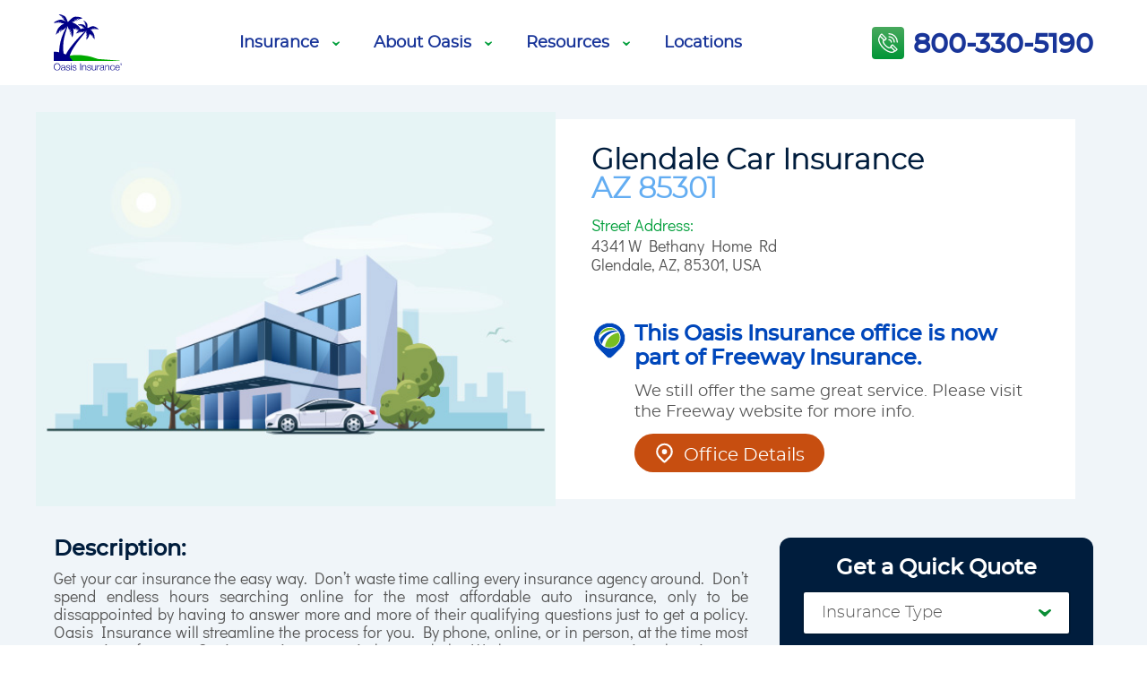

--- FILE ---
content_type: text/html; charset=UTF-8
request_url: https://www.oasisinsurance.com/office-locator/glendale-car-insurance-az-85301/
body_size: 11933
content:

<!DOCTYPE html>
<html lang="en">
    <head>
            <script>
            if (location.protocol !== 'https:') {
                location.replace(`https:${location.href.substring(location.protocol.length)}`);
            }
        </script>
    
        <title>Glendale Car Insurance AZ 85301 | Oasis Insurance</title>

        <meta charset="utf-8">
        <meta name="viewport" content="width=device-width, initial-scale=1">
        <link rel="apple-touch-icon" sizes="180x180" href="https://www.oasisinsurance.com/wp-content/themes/oasis-theme/images/favicon/apple-touch-icon.png">
        <link rel="icon" type="image/png" href="https://www.oasisinsurance.com/wp-content/themes/oasis-theme/images/favicon/favicon-32x32.png" sizes="32x32">
        <link rel="icon" type="image/png" href="https://www.oasisinsurance.com/wp-content/themes/oasis-theme/images/favicon/favicon-16x16.png" sizes="16x16">
        <link rel="manifest" href="https://www.oasisinsurance.com/wp-content/themes/oasis-theme/images/favicon/manifest.json">
        <link rel="mask-icon" href="https://www.oasisinsurance.com/wp-content/themes/oasis-theme/images/favicon/safari-pinned-tab.svg" color="#5bbad5">
        <link rel="shortcut icon" href="https://www.oasisinsurance.com/wp-content/themes/oasis-theme/images/favicon/favicon.ico">
        <meta name="msapplication-config" content="https://www.oasisinsurance.com/wp-content/themes/oasis-theme/images/favicon/browserconfig.xml">
        <meta name="theme-color" content="#ffffff">
        <meta name="google-site-verification" content="8rESYos5Azh8zZ5suSPfeuYpAD46OqSWEXzyH3gEp4o" />
        <script>
        window.dataLayer = window.dataLayer || [];

        function gtag() {
            dataLayer.push(arguments);
        }
        gtag('consent', 'default', {
            'ad_storage': 'denied',
            'analytics_storage': 'denied',
            'ad_user_data': 'denied',
            'ad_personalization': 'denied',
            'personalization_storage': 'denied',
            'functionality_storage': 'granted',
            'security_storage': 'granted',
            'wait_for_update': 500
        });
        gtag("set", "ads_data_redaction", true);
        </script>
        <script src="https://cmp.osano.com/AzyfddTRtws3f669d/64b7cf05-dd45-4c17-a908-24997895b911/osano.js" defer></script>
        

        
<!-- Search Engine Optimization by Rank Math PRO - https://s.rankmath.com/home -->
<meta name="description" content="Get low-cost auto insurance in Arizona at Oasis Insurance. Our Glendale, AZ office located at 4341 W Bethany Home Rd offers free auto insurance quotes, motorcycle insurance quotes, homeowners insurance quotes, and more. Stop by our office or give us a call to receive a free quote."/>
<meta name="robots" content="follow, index, max-snippet:-1, max-video-preview:-1, max-image-preview:large"/>
<link rel="canonical" href="https://www.oasisinsurance.com/office-locator/glendale-car-insurance-az-85301/" />
<meta property="og:locale" content="en_GB" />
<meta property="og:type" content="article" />
<meta property="og:title" content="Glendale Car Insurance AZ 85301 | Oasis Insurance" />
<meta property="og:description" content="Get low-cost auto insurance in Arizona at Oasis Insurance. Our Glendale, AZ office located at 4341 W Bethany Home Rd offers free auto insurance quotes, motorcycle insurance quotes, homeowners insurance quotes, and more. Stop by our office or give us a call to receive a free quote." />
<meta property="og:url" content="https://www.oasisinsurance.com/office-locator/glendale-car-insurance-az-85301/" />
<meta property="og:site_name" content="Oasis Insurance" />
<meta property="og:updated_time" content="2023-05-24T17:39:02+01:00" />
<meta name="twitter:card" content="summary_large_image" />
<meta name="twitter:title" content="Glendale Car Insurance AZ 85301 | Oasis Insurance" />
<meta name="twitter:description" content="Get low-cost auto insurance in Arizona at Oasis Insurance. Our Glendale, AZ office located at 4341 W Bethany Home Rd offers free auto insurance quotes, motorcycle insurance quotes, homeowners insurance quotes, and more. Stop by our office or give us a call to receive a free quote." />
<!-- /Rank Math WordPress SEO plugin -->

<style id='wp-emoji-styles-inline-css' type='text/css'>

	img.wp-smiley, img.emoji {
		display: inline !important;
		border: none !important;
		box-shadow: none !important;
		height: 1em !important;
		width: 1em !important;
		margin: 0 0.07em !important;
		vertical-align: -0.1em !important;
		background: none !important;
		padding: 0 !important;
	}
</style>
<link rel='stylesheet' id='wp-block-library-css' href='https://www.oasisinsurance.com/wp-includes/css/dist/block-library/style.min.css?ver=6.4.2' type='text/css' media='all' />
<style id='classic-theme-styles-inline-css' type='text/css'>
/*! This file is auto-generated */
.wp-block-button__link{color:#fff;background-color:#32373c;border-radius:9999px;box-shadow:none;text-decoration:none;padding:calc(.667em + 2px) calc(1.333em + 2px);font-size:1.125em}.wp-block-file__button{background:#32373c;color:#fff;text-decoration:none}
</style>
<style id='global-styles-inline-css' type='text/css'>
body{--wp--preset--color--black: #000000;--wp--preset--color--cyan-bluish-gray: #abb8c3;--wp--preset--color--white: #ffffff;--wp--preset--color--pale-pink: #f78da7;--wp--preset--color--vivid-red: #cf2e2e;--wp--preset--color--luminous-vivid-orange: #ff6900;--wp--preset--color--luminous-vivid-amber: #fcb900;--wp--preset--color--light-green-cyan: #7bdcb5;--wp--preset--color--vivid-green-cyan: #00d084;--wp--preset--color--pale-cyan-blue: #8ed1fc;--wp--preset--color--vivid-cyan-blue: #0693e3;--wp--preset--color--vivid-purple: #9b51e0;--wp--preset--gradient--vivid-cyan-blue-to-vivid-purple: linear-gradient(135deg,rgba(6,147,227,1) 0%,rgb(155,81,224) 100%);--wp--preset--gradient--light-green-cyan-to-vivid-green-cyan: linear-gradient(135deg,rgb(122,220,180) 0%,rgb(0,208,130) 100%);--wp--preset--gradient--luminous-vivid-amber-to-luminous-vivid-orange: linear-gradient(135deg,rgba(252,185,0,1) 0%,rgba(255,105,0,1) 100%);--wp--preset--gradient--luminous-vivid-orange-to-vivid-red: linear-gradient(135deg,rgba(255,105,0,1) 0%,rgb(207,46,46) 100%);--wp--preset--gradient--very-light-gray-to-cyan-bluish-gray: linear-gradient(135deg,rgb(238,238,238) 0%,rgb(169,184,195) 100%);--wp--preset--gradient--cool-to-warm-spectrum: linear-gradient(135deg,rgb(74,234,220) 0%,rgb(151,120,209) 20%,rgb(207,42,186) 40%,rgb(238,44,130) 60%,rgb(251,105,98) 80%,rgb(254,248,76) 100%);--wp--preset--gradient--blush-light-purple: linear-gradient(135deg,rgb(255,206,236) 0%,rgb(152,150,240) 100%);--wp--preset--gradient--blush-bordeaux: linear-gradient(135deg,rgb(254,205,165) 0%,rgb(254,45,45) 50%,rgb(107,0,62) 100%);--wp--preset--gradient--luminous-dusk: linear-gradient(135deg,rgb(255,203,112) 0%,rgb(199,81,192) 50%,rgb(65,88,208) 100%);--wp--preset--gradient--pale-ocean: linear-gradient(135deg,rgb(255,245,203) 0%,rgb(182,227,212) 50%,rgb(51,167,181) 100%);--wp--preset--gradient--electric-grass: linear-gradient(135deg,rgb(202,248,128) 0%,rgb(113,206,126) 100%);--wp--preset--gradient--midnight: linear-gradient(135deg,rgb(2,3,129) 0%,rgb(40,116,252) 100%);--wp--preset--font-size--small: 13px;--wp--preset--font-size--medium: 20px;--wp--preset--font-size--large: 36px;--wp--preset--font-size--x-large: 42px;--wp--preset--spacing--20: 0.44rem;--wp--preset--spacing--30: 0.67rem;--wp--preset--spacing--40: 1rem;--wp--preset--spacing--50: 1.5rem;--wp--preset--spacing--60: 2.25rem;--wp--preset--spacing--70: 3.38rem;--wp--preset--spacing--80: 5.06rem;--wp--preset--shadow--natural: 6px 6px 9px rgba(0, 0, 0, 0.2);--wp--preset--shadow--deep: 12px 12px 50px rgba(0, 0, 0, 0.4);--wp--preset--shadow--sharp: 6px 6px 0px rgba(0, 0, 0, 0.2);--wp--preset--shadow--outlined: 6px 6px 0px -3px rgba(255, 255, 255, 1), 6px 6px rgba(0, 0, 0, 1);--wp--preset--shadow--crisp: 6px 6px 0px rgba(0, 0, 0, 1);}:where(.is-layout-flex){gap: 0.5em;}:where(.is-layout-grid){gap: 0.5em;}body .is-layout-flow > .alignleft{float: left;margin-inline-start: 0;margin-inline-end: 2em;}body .is-layout-flow > .alignright{float: right;margin-inline-start: 2em;margin-inline-end: 0;}body .is-layout-flow > .aligncenter{margin-left: auto !important;margin-right: auto !important;}body .is-layout-constrained > .alignleft{float: left;margin-inline-start: 0;margin-inline-end: 2em;}body .is-layout-constrained > .alignright{float: right;margin-inline-start: 2em;margin-inline-end: 0;}body .is-layout-constrained > .aligncenter{margin-left: auto !important;margin-right: auto !important;}body .is-layout-constrained > :where(:not(.alignleft):not(.alignright):not(.alignfull)){max-width: var(--wp--style--global--content-size);margin-left: auto !important;margin-right: auto !important;}body .is-layout-constrained > .alignwide{max-width: var(--wp--style--global--wide-size);}body .is-layout-flex{display: flex;}body .is-layout-flex{flex-wrap: wrap;align-items: center;}body .is-layout-flex > *{margin: 0;}body .is-layout-grid{display: grid;}body .is-layout-grid > *{margin: 0;}:where(.wp-block-columns.is-layout-flex){gap: 2em;}:where(.wp-block-columns.is-layout-grid){gap: 2em;}:where(.wp-block-post-template.is-layout-flex){gap: 1.25em;}:where(.wp-block-post-template.is-layout-grid){gap: 1.25em;}.has-black-color{color: var(--wp--preset--color--black) !important;}.has-cyan-bluish-gray-color{color: var(--wp--preset--color--cyan-bluish-gray) !important;}.has-white-color{color: var(--wp--preset--color--white) !important;}.has-pale-pink-color{color: var(--wp--preset--color--pale-pink) !important;}.has-vivid-red-color{color: var(--wp--preset--color--vivid-red) !important;}.has-luminous-vivid-orange-color{color: var(--wp--preset--color--luminous-vivid-orange) !important;}.has-luminous-vivid-amber-color{color: var(--wp--preset--color--luminous-vivid-amber) !important;}.has-light-green-cyan-color{color: var(--wp--preset--color--light-green-cyan) !important;}.has-vivid-green-cyan-color{color: var(--wp--preset--color--vivid-green-cyan) !important;}.has-pale-cyan-blue-color{color: var(--wp--preset--color--pale-cyan-blue) !important;}.has-vivid-cyan-blue-color{color: var(--wp--preset--color--vivid-cyan-blue) !important;}.has-vivid-purple-color{color: var(--wp--preset--color--vivid-purple) !important;}.has-black-background-color{background-color: var(--wp--preset--color--black) !important;}.has-cyan-bluish-gray-background-color{background-color: var(--wp--preset--color--cyan-bluish-gray) !important;}.has-white-background-color{background-color: var(--wp--preset--color--white) !important;}.has-pale-pink-background-color{background-color: var(--wp--preset--color--pale-pink) !important;}.has-vivid-red-background-color{background-color: var(--wp--preset--color--vivid-red) !important;}.has-luminous-vivid-orange-background-color{background-color: var(--wp--preset--color--luminous-vivid-orange) !important;}.has-luminous-vivid-amber-background-color{background-color: var(--wp--preset--color--luminous-vivid-amber) !important;}.has-light-green-cyan-background-color{background-color: var(--wp--preset--color--light-green-cyan) !important;}.has-vivid-green-cyan-background-color{background-color: var(--wp--preset--color--vivid-green-cyan) !important;}.has-pale-cyan-blue-background-color{background-color: var(--wp--preset--color--pale-cyan-blue) !important;}.has-vivid-cyan-blue-background-color{background-color: var(--wp--preset--color--vivid-cyan-blue) !important;}.has-vivid-purple-background-color{background-color: var(--wp--preset--color--vivid-purple) !important;}.has-black-border-color{border-color: var(--wp--preset--color--black) !important;}.has-cyan-bluish-gray-border-color{border-color: var(--wp--preset--color--cyan-bluish-gray) !important;}.has-white-border-color{border-color: var(--wp--preset--color--white) !important;}.has-pale-pink-border-color{border-color: var(--wp--preset--color--pale-pink) !important;}.has-vivid-red-border-color{border-color: var(--wp--preset--color--vivid-red) !important;}.has-luminous-vivid-orange-border-color{border-color: var(--wp--preset--color--luminous-vivid-orange) !important;}.has-luminous-vivid-amber-border-color{border-color: var(--wp--preset--color--luminous-vivid-amber) !important;}.has-light-green-cyan-border-color{border-color: var(--wp--preset--color--light-green-cyan) !important;}.has-vivid-green-cyan-border-color{border-color: var(--wp--preset--color--vivid-green-cyan) !important;}.has-pale-cyan-blue-border-color{border-color: var(--wp--preset--color--pale-cyan-blue) !important;}.has-vivid-cyan-blue-border-color{border-color: var(--wp--preset--color--vivid-cyan-blue) !important;}.has-vivid-purple-border-color{border-color: var(--wp--preset--color--vivid-purple) !important;}.has-vivid-cyan-blue-to-vivid-purple-gradient-background{background: var(--wp--preset--gradient--vivid-cyan-blue-to-vivid-purple) !important;}.has-light-green-cyan-to-vivid-green-cyan-gradient-background{background: var(--wp--preset--gradient--light-green-cyan-to-vivid-green-cyan) !important;}.has-luminous-vivid-amber-to-luminous-vivid-orange-gradient-background{background: var(--wp--preset--gradient--luminous-vivid-amber-to-luminous-vivid-orange) !important;}.has-luminous-vivid-orange-to-vivid-red-gradient-background{background: var(--wp--preset--gradient--luminous-vivid-orange-to-vivid-red) !important;}.has-very-light-gray-to-cyan-bluish-gray-gradient-background{background: var(--wp--preset--gradient--very-light-gray-to-cyan-bluish-gray) !important;}.has-cool-to-warm-spectrum-gradient-background{background: var(--wp--preset--gradient--cool-to-warm-spectrum) !important;}.has-blush-light-purple-gradient-background{background: var(--wp--preset--gradient--blush-light-purple) !important;}.has-blush-bordeaux-gradient-background{background: var(--wp--preset--gradient--blush-bordeaux) !important;}.has-luminous-dusk-gradient-background{background: var(--wp--preset--gradient--luminous-dusk) !important;}.has-pale-ocean-gradient-background{background: var(--wp--preset--gradient--pale-ocean) !important;}.has-electric-grass-gradient-background{background: var(--wp--preset--gradient--electric-grass) !important;}.has-midnight-gradient-background{background: var(--wp--preset--gradient--midnight) !important;}.has-small-font-size{font-size: var(--wp--preset--font-size--small) !important;}.has-medium-font-size{font-size: var(--wp--preset--font-size--medium) !important;}.has-large-font-size{font-size: var(--wp--preset--font-size--large) !important;}.has-x-large-font-size{font-size: var(--wp--preset--font-size--x-large) !important;}
.wp-block-navigation a:where(:not(.wp-element-button)){color: inherit;}
:where(.wp-block-post-template.is-layout-flex){gap: 1.25em;}:where(.wp-block-post-template.is-layout-grid){gap: 1.25em;}
:where(.wp-block-columns.is-layout-flex){gap: 2em;}:where(.wp-block-columns.is-layout-grid){gap: 2em;}
.wp-block-pullquote{font-size: 1.5em;line-height: 1.6;}
</style>
<link rel='stylesheet' id='contact-form-7-css' href='https://www.oasisinsurance.com/wp-content/cache/min/1/wp-content/plugins/contact-form-7/includes/css/styles-6081a3e8bad7d6ad140cb367f6a236a4.css' data-minify="1"  type='text/css' media='all' />
<link rel='stylesheet' id='app-css' href='https://www.oasisinsurance.com/wp-content/cache/min/1/wp-content/themes/oasis-theme/css/app-8e669e4e1c8218ab354f2238ea67d2db.css' data-minify="1"  type='text/css' media='all' />
<link rel="https://api.w.org/" href="https://www.oasisinsurance.com/wp-json/" /><link rel="EditURI" type="application/rsd+xml" title="RSD" href="https://www.oasisinsurance.com/xmlrpc.php?rsd" />
<meta name="generator" content="WordPress 6.4.2" />
<link rel='shortlink' href='https://www.oasisinsurance.com/?p=695' />
<link rel="alternate" type="application/json+oembed" href="https://www.oasisinsurance.com/wp-json/oembed/1.0/embed?url=https%3A%2F%2Fwww.oasisinsurance.com%2Foffice-locator%2Fglendale-car-insurance-az-85301%2F" />
<link rel="alternate" type="text/xml+oembed" href="https://www.oasisinsurance.com/wp-json/oembed/1.0/embed?url=https%3A%2F%2Fwww.oasisinsurance.com%2Foffice-locator%2Fglendale-car-insurance-az-85301%2F&#038;format=xml" />
    <script type="text/javascript">
        var coreajax = 'https://www.oasisinsurance.com/wp-admin/admin-ajax.php';
    </script>
    
        
      

        <link rel="stylesheet" href="https://www.oasisinsurance.com/wp-content/themes/oasis-theme/css/main.css">
        <link rel="stylesheet" href="https://www.oasisinsurance.com/wp-content/themes/oasis-theme/css/toys.css">
        <style >
            .hide
		{
			display: none;
		}
        </style>
        <!-- Google Tag Manager -->
        <script>(function(w,d,s,l,i){w[l]=w[l]||[];w[l].push(
        {'gtm.start': new Date().getTime(),event:'gtm.js'}
        );var f=d.getElementsByTagName(s)[0],
        j=d.createElement(s),dl=l!='dataLayer'?'&l='+l:'';j.async=true;j.src=
        'https://www.googletagmanager.com/gtm.js?id='+i+dl;f.parentNode.insertBefore(j,f);
        })(window,document,'script','dataLayer','GTM-59CDPQB');</script>
        <!-- End Google Tag Manager -->


        <!-- COVID-19 -->
        <style>  
        .osano-cm-window__widget svg{
            display: none;
        }
        .cv-banner {
            padding: 35px 0;
            text-align: center;
            position: relative;
            z-index: 2
        }

        .cv-banner__container {
            max-width: 860px
        }

        .cv-banner__image {
            width: 149px;
            margin: 0 auto
        }

        .cv-banner__image img {
            width: 100%;
            height: auto;
            display: block
        }

        .cv-banner__content {
            margin-top: 26px
        }

        .cv-banner__title {
            font-family: montserrat-medium-webfont;
            font-size: 30px;
            color: #001d3d
        }

        .cv-banner__title span {
            display: block
        } 

        .cv-banner__text {
            font-size: 16px;
            line-height: 1.5;
            margin-top: 20px
        }

        .cv-banner__text p {
            margin: 0 0 20px
        }

        .cv-banner__text p:last-child {
            margin: 0
        }

        .cv-banner__text a {
            font-family: montserrat-medium-webfont;
            font-size: 22px;
            text-decoration: none;
            color: #009e3a
        }

        .cv-banner__text a:hover {
            text-decoration: underline;
            color: #001d3d
        }
        @media only screen and (min-width:830px) {
            
            .cv-banner {
                text-align: left;
                padding: 80px 0
            }
            .cv-banner__container {
                display: -ms-flexbox;
                display: flex;
                -ms-flex-align: center;
                align-items: center;
                -ms-flex-pack: start;
                justify-content: flex-start
            }
            .cv-banner__content {
                margin-top: 0;
                padding-left: 40px;
                width: calc(100% - 149px)
            }
            .cv-banner__title {
                text-align: left;
                font-size: 34px
            }
            .cv-banner__title span {
                display: inline-block
            }
            .cv-banner__text a {
                font-size: 24px
            }
        }

        @media only screen and (min-width: 1200px) {
            .cv-banner__title {
                font-size: 38px;
            }
        }

        .page-section__legal-text a {
            word-break: break-word;
        }
        </style>
	    <!-- // COVID-19 -->
        <!-- by phone -->
        <style>
            .cv-message {
                background-color: #f5fcff;
                padding: 10px 0;
            }
            .cv-message_ino {
                background-color: #f8f8f9;
            }
            .cv-message_bf {
                background-color: #ffffff;
            }
            .cv-message_cnf {
                background-color: #f2faff;
            }
            .cv-message_usa {
                background-color: #f5f6ff;
            }
            .cv-message_vf {
                background-color: #fcfcfc;
                position: relative;
                z-index: 90;
            }
            .cv-message_cul {
                background-color: #f9f9f9;
            }
            .cv-message_baja {
                background-color: #f0f1f5;
            }
            .cv-message_oa {
                background-color: #f0f5f9;
            }
            .cv-message *{
                box-sizing: border-box;
            }

            .cv-message__container {
                max-width: 1040px;
                margin: 0 auto;
                width: 100%;
                position: relative;
                padding: 0 40px 0 20px;
            }

            .cv-message_ino .cv-message__container {
                max-width: 1240px;
            }

            .cv-message_bf .cv-message__container {
                max-width: 1200px;
            }

            .cv-message_cnf .cv-message__container {
                max-width: 1000px;
            }

            .cv-message_usa .cv-message__container {
                max-width: 1200px;
            }

            .cv-message_vf .cv-message__container {
                max-width: 1200px;
            }
            .cv-message_cul .cv-message__container {
                max-width: 1156px;
            }
            .cv-message_baja .cv-message__container {
                max-width: 1020px;
            }
            .cv-message_oa .cv-message__container {
                max-width: 1200px;
            }

            .cv-message__text {
                font-size: 18px;
                color: #303030;
                display: flex;
                align-items: center;
                justify-content: flex-start;
                font-weight: bold;
            }

            .cv-message_fwy .cv-message__text {
                color: #303030;
            }

            .cv-message_ino .cv-message__text {
                color: #303030;
                font-family: "Open Sans Semibold";
            }

            .cv-message_bf .cv-message__text {
                color: #00588a;
            }

            .cv-message_cnf .cv-message__text {
                color: #0055a2;
            }

            .cv-message_vf .cv-message__text {
                color: #303880;
            }

            .cv-message_usa .cv-message__text {
                color: #001c4a;
                font-weight: 400;
            }

            .cv-message_cul .cv-message__text {
                color: #3067aa;
                font-weight: 600;
            }

            .cv-message_baja .cv-message__text {
                color: #484c53;
                font-weight: 400;
            }

            .cv-message_oa .cv-message__text {
                color: #001d3d;
                font-family: montserrat-medium-webfont;
            }

            .cv-message__text p {
                margin: 0;
                width: calc(100% - 28px);
                padding-left: 10px;
                font-weight: bold;
            }

            .cv-message__text a {
                text-decoration: underline;
                color: #303030;
                font-weight: bold;
            }

            .cv-message__text svg {
                color: #303030;
                width: 28px;
                display: block;
                margin-right: 5px;
            }

            .cv-message_fwy .cv-message__text svg {
                color: #00489a;
            }

            .cv-message_ino .cv-message__text svg {
                color: #c8020f;
            }

            .cv-message_bf .cv-message__text svg {
                color: #1e7ecc;
            }

            .cv-message_cnf .cv-message__text svg {
                color: #d17a00;
            }

            .cv-message_vf .cv-message__text svg {
                color: #c20e1b;
            }

            .cv-message_usa .cv-message__text svg {
                color: #de271e;
            }

            .cv-message_cul .cv-message__text svg {
                color: #fb6500;
            }

            .cv-message_baja .cv-message__text svg {
                color: #dc0000;
            }

            .cv-message_oa .cv-message__text svg {
                color: #019e39;
            }

            .cv-message__text strong {
                font-weight: bold;
            }

            .cv-message_ino .cv-message__text strong {
                color: #c80010;
                font-family: "Open Sans bold";
            }

            .cv-message_usa .cv-message__text strong {
                color: #be1104;
                font-weight: 700;
            }

            .cv-message_cul .cv-message__text strong {
                color: #ff4800;
                font-weight: 700;
            }

            .cv-message_baja .cv-message__text strong {
                color: #dc0000;
                font-weight: 700;
            }

            .cv-message_oa .cv-message__text strong {
                color: #009e3a;
                font-weight: 600;
            }
            .cv-message_vf .cv-message__text strong {
                color: #c20e1a;
                font-family: montserrat-semibold-webfont;
            }

            .cv-message__close {
                cursor: pointer;
                display: flex;
                align-items: center;
                justify-content: center;
                height: 28px;
                background-color: transparent;
                width: 28px;
                border: 0;
                position: absolute;
                top: 50%;
                right: 0;
                padding: 0;
                transform: translateY(-50%);
            }

            .cv-message__close svg {
                width: 16px;
                height: auto;
                display: block;
            }

            .cv-message_fwy .cv-message__close svg {
                color: #303030
            }

            .cv-message_ino .cv-message__close svg {
                color: #424646
            }

            .cv-message_bf .cv-message__close svg {
                color: #414a5d
            }

            .cv-message_cnf .cv-message__close svg {
                color: #424646
            }

            .cv-message_vf .cv-message__close svg {
                color: #303880
            }

            .cv-message_usa .cv-message__close svg {
                color: #414a5d
            }

            .cv-message_cul .cv-message__close svg {
                color: #414a5d
            }

            .cv-message_baja .cv-message__close svg {
                color: #414a5d
            }

            .cv-message_oa .cv-message__close svg {
                color: #001d3d
            }

            @media screen and (min-width: 700px){
                .cv-message__text {
                    font-size: 18px;
                }
            }

            @media screen and (min-width: 1040px){
                .cv-message {
                    padding: 8px 0;
                }

                .cv-message__text svg {
                    width: 35px;
                    margin-right: 9px;
                }
                .cv-message__text {
                    font-size: 20px;
                }
            }
        </style>
        <!-- // by phone -->
    </head>
    <body>
    
        <!-- Google Tag Manager (noscript) -->
        <noscript><iframe src="https://www.googletagmanager.com/ns.html?id=GTM-59CDPQB" height="0" width="0" style="display:none;visibility:hidden"></iframe></noscript>
        <!-- End Google Tag Manager (noscript) -->

        
        <header class="site-header">
            <div class="site-header__wrapper">

                <div class="site-header__container container"><a class="site-header__title" href="/">
                        <h1 class="site-header__h1 visually-hidden">Oasis Insurance</h1>
                        <img class="site-header__logo" src="https://www.oasisinsurance.com/wp-content/uploads/2021/12/logo-oasis-new.svg" alt="Oasis Insurance"></a>
                        <nav class="main-nav">
                            <div class="main-nav__container container">
                                <ul class="main-nav__list">
                                                                                                                                                <li class="main-nav__item"><a class="main-nav__link"
                                            href="#">Insurance                                                                                        <span class="main-nav__icon">
                                                <svg class="icon">
                                                    <use
                                                        xlink:href="https://www.oasisinsurance.com/wp-content/themes/oasis-theme/images/icons/icons.svg#icon-arrow-menu">
                                                    </use>
                                                </svg>
                                            </span>
                                        </a>
                                        <div class="main-nav__sublist-wrapper">
                                                                                                                                                    <div class="main-nav__sublist-container main-nav__column">
                                                                                                                            <a class="main-nav__subtitle" href="#">Vehicle                                                                    <span class="main-nav__icon">
                                                                        <svg class="icon">
                                                                            <use
                                                                                xlink:href="https://www.oasisinsurance.com/wp-content/themes/oasis-theme/images/icons/icons.svg#icon-arrow-menu">
                                                                            </use>
                                                                        </svg></span>
                                                                </a>
                                                                <ul class="main-nav__sublist main-nav__sublist_droppable">
                                                                                                                                                                                                                            <li class="main-nav__subitem"><a class="main-nav__sublink"
                                                                                        href="https://www.oasisinsurance.com/auto-insurance-quotes/">Auto</a>
                                                                                </li>
                                                                                                                                                                                                                                                                                                    <li class="main-nav__subitem"><a class="main-nav__sublink"
                                                                                        href="https://www.oasisinsurance.com/motorcycle-insurance-quotes/">Motorcycle</a>
                                                                                </li>
                                                                                                                                                                                                                                                                                                    <li class="main-nav__subitem"><a class="main-nav__sublink"
                                                                                        href="https://www.oasisinsurance.com/motorhome-insurance-quotes/">Motorhome</a>
                                                                                </li>
                                                                                                                                                                                                                                                                                                    <li class="main-nav__subitem"><a class="main-nav__sublink"
                                                                                        href="https://www.oasisinsurance.com/boat-insurance-quotes/">Boat</a>
                                                                                </li>
                                                                                                                                                                                                            </ul>
                                                                                                                    </div>
                                                                                                            <div class="main-nav__sublist-container main-nav__column">
                                                                                                                            <a class="main-nav__subtitle" href="#">Property                                                                    <span class="main-nav__icon">
                                                                        <svg class="icon">
                                                                            <use
                                                                                xlink:href="https://www.oasisinsurance.com/wp-content/themes/oasis-theme/images/icons/icons.svg#icon-arrow-menu">
                                                                            </use>
                                                                        </svg></span>
                                                                </a>
                                                                <ul class="main-nav__sublist main-nav__sublist_droppable">
                                                                                                                                                                                                                            <li class="main-nav__subitem"><a class="main-nav__sublink"
                                                                                        href="https://www.oasisinsurance.com/renters-insurance-quotes/">Renters</a>
                                                                                </li>
                                                                                                                                                                                                                                                                                                    <li class="main-nav__subitem"><a class="main-nav__sublink"
                                                                                        href="https://www.oasisinsurance.com/homeowners-insurance-quotes/">Homeowners</a>
                                                                                </li>
                                                                                                                                                                                                            </ul>
                                                                                                                    </div>
                                                                                                            <div class="main-nav__sublist-container main-nav__column">
                                                                                                                            <a class="main-nav__subtitle" href="#">Other                                                                    <span class="main-nav__icon">
                                                                        <svg class="icon">
                                                                            <use
                                                                                xlink:href="https://www.oasisinsurance.com/wp-content/themes/oasis-theme/images/icons/icons.svg#icon-arrow-menu">
                                                                            </use>
                                                                        </svg></span>
                                                                </a>
                                                                <ul class="main-nav__sublist main-nav__sublist_droppable">
                                                                                                                                                                                                                            <li class="main-nav__subitem"><a class="main-nav__sublink"
                                                                                        href="https://www.oasisinsurance.com/mexico-travel-insurance">Mexico Travel Insurance</a>
                                                                                </li>
                                                                                                                                                                                                                                                                                                    <li class="main-nav__subitem"><a class="main-nav__sublink"
                                                                                        href="https://www.oasisinsurance.com/health-insurance/">Health Insurance</a>
                                                                                </li>
                                                                                                                                                                                                                                                                                                    <li class="main-nav__subitem"><a class="main-nav__sublink"
                                                                                        href="https://www.oasisinsurance.com/tax-preparation-services/">Tax Preparation Services</a>
                                                                                </li>
                                                                                                                                                                                                                                                                                                    <li class="main-nav__subitem"><a class="main-nav__sublink"
                                                                                        href="https://www.oasisinsurance.com/tire-hazard-protection-plan/">Tire Hazard Protection Plan</a>
                                                                                </li>
                                                                                                                                                                                                                                                                                                    <li class="main-nav__subitem"><a class="main-nav__sublink"
                                                                                        href="https://www.oasisinsurance.com/paintless-dent-repair-plan/">Paintless Dent Repair Plan</a>
                                                                                </li>
                                                                                                                                                                                                                                                                                                    <li class="main-nav__subitem"><a class="main-nav__sublink"
                                                                                        href="https://www.oasisinsurance.com/arizona-life-insurance-quotes/">Life Insurance</a>
                                                                                </li>
                                                                                                                                                                                                            </ul>
                                                                                                                    </div>
                                                                                                                                            </div>
                                                                            </li>
                                                                                                            <li class="main-nav__item"><a class="main-nav__link"
                                            href="#">About Oasis                                                                                        <span class="main-nav__icon">
                                                <svg class="icon">
                                                    <use
                                                        xlink:href="https://www.oasisinsurance.com/wp-content/themes/oasis-theme/images/icons/icons.svg#icon-arrow-menu">
                                                    </use>
                                                </svg>
                                            </span>
                                        </a>
                                        <div class="main-nav__sublist-wrapper">
                                                                                                                                                    <div class="main-nav__sublist-container main-nav__column">
                                                            <ul class="main-nav__sublist">
                                                                                                                                <li class="main-nav__subitem"><a class="main-nav__sublink"
                                                                            href="https://www.oasisinsurance.com/about-oasis/">About Oasis</a>
                                                                    </li>
                                                                                                                                        <li class="main-nav__subitem"><a class="main-nav__sublink"
                                                                            href="https://www.oasisinsurance.com/careers/">Careers</a>
                                                                    </li>
                                                                                                                                        <li class="main-nav__subitem"><a class="main-nav__sublink"
                                                                            href="https://www.oasisinsurance.com/blog/">Blog</a>
                                                                    </li>
                                                                                                                                </ul>
                                                        </div>
                                                                                            </div>
                                                                            </li>
                                                                                                            <li class="main-nav__item"><a class="main-nav__link"
                                            href="#">Resources                                                                                        <span class="main-nav__icon">
                                                <svg class="icon">
                                                    <use
                                                        xlink:href="https://www.oasisinsurance.com/wp-content/themes/oasis-theme/images/icons/icons.svg#icon-arrow-menu">
                                                    </use>
                                                </svg>
                                            </span>
                                        </a>
                                        <div class="main-nav__sublist-wrapper">
                                                                                                                                                    <div class="main-nav__sublist-container main-nav__column">
                                                            <ul class="main-nav__sublist">
                                                                                                                                <li class="main-nav__subitem"><a class="main-nav__sublink"
                                                                            href="https://www.oasisinsurance.com/motor-vehicle-services/">Motor Vehicle Services</a>
                                                                    </li>
                                                                                                                                </ul>
                                                        </div>
                                                                                            </div>
                                                                            </li>
                                                                                                            <li class="main-nav__item"><a class="main-nav__link"
                                            href="https://www.oasisinsurance.com/office-locator/">Locations                                                                                    </a>
                                                                            </li>
                                                                    </ul>
                            </div>
                        </nav>
                    <div class="site-header-controls"><a class="location-button site-header-controls__button" href="https://www.oasisinsurance.com/office-locator/">
                            <div class="location-button__button site-header-controls__icon action-button">
                                <svg class="icon">
                                    <use xlink:href="https://www.oasisinsurance.com/wp-content/themes/oasis-theme/images/icons/icons.svg#icon-pin"></use>
                                </svg>
                            </div>
                            <div class="location-button__text site-header-controls__text">Location</div></a><a class="phone-button site-header-controls__button" href="tel:800-330-5190">
                            <div class="phone-button__button site-header-controls__icon action-button">
                                <svg class="icon">
                                    <use xlink:href="https://www.oasisinsurance.com/wp-content/themes/oasis-theme/images/icons/icons.svg#icon-phone"></use>
                                </svg>
                            </div>
                            <div class="phone-button__text site-header-controls__text">Call</div>
                            <div class="phone-button__phone">800-330-5190</div></a><a class="menu-button js-menu-button site-header-controls__button" href="#">
                            <div class="menu-button__button site-header-controls__icon">
                                <svg class="icon">
                                    <use xlink:href="https://www.oasisinsurance.com/wp-content/themes/oasis-theme/images/icons/icons.svg#icon-menu"></use>
                                </svg>
                            </div>
                            <div class="menu-button__text site-header-controls__text">Menu</div></a></div>
                </div>
            </div>
        </header>
        
 <main>
    <article class="page office-page">
        
                
                
        

        <div class="office-details container">
            <div class="office-details__image">                
                                <img class='bg-office' src='https://www.oasisinsurance.com/wp-content/plugins/office-locator/images/office.jpg'/>
                            
        </div>
            <div class="office-details__content">

                            <h1 class="office-details__h1"><span><span style="color: #001d3d;">Glendale Car Insurance</span> AZ 85301</span></h1>
                <ul class="office-details__list">
                    <li class="office-details__item">
                        <p class="green-text">Street Address:</p>
                        <p>
                                                    <span itemprop="streetAddress">4341 W Bethany Home Rd                                                        </span>                                                <br>
                            <span itemprop="addressLocality">Glendale</span>,
                            <span itemprop="addressRegion">AZ</span>,
                            <span itemprop="postalCode">85301</span>,
                            <span itemprop="addressCountry">USA</span>
                        </p>
                    </li>

                                                                    <div class="office-message-box__message"> <img class="office-message-box__message_icon" src="https://www.oasisinsurance.com/wp-content/plugins/office-locator/images/office/icon-office-marker.svg" alt="Icon Marker Office" width="40">
                            <div class="office-message-box__message_text">
                                <h2>This Oasis Insurance office is now part of Freeway Insurance. </h2>
                                <p>We still offer the same great service. Please visit the Freeway website for more info.</p><a class="office-message-box__button" href="https://locations.freewayinsurance.com/glendale-car-insurance-az-85301-2"><span class="icon">
                                        <svg class="icon">
                                            <use xlink:href="https://www.oasisinsurance.com/wp-content/plugins/office-locator/images/icons/icons.svg#icon-marker-location"></use>
                                        </svg></span><span>Office Details</span></a>
                            </div>
                        </div>

                    
                    
                </ul>
            </div>
        </div>
        <div class="office-content container">
            <div class="office-content__main">
                <section class="office-description office-section">

                                                                <h1>Description:</h1>
                        <p>Get your car insurance the easy way. Don’t waste time calling every insurance agency around. Don’t spend endless hours searching online for the most affordable auto insurance, only to be dissappointed by having to answer more and more of their qualifying questions just to get a policy. Oasis Insurance will streamline the process for you. By phone, online, or in person, at the time most convenient for you, Oasis auto insurance is here to help. We have many convenient locations to choose from. High-risk drivers are welcome, and we even hande the SR-22 for you. Find affordable prices on motorcycle, boat, ATV, and motorhome insurance too. Visit our office at 4341 W. Bethany Home Road, Glendale, AZ 85301.</p>
                    
                    <div class="office-features">
                                                <h2 class="js-office-features__h2 office-features__h2 office-features__h2_active">Products and services</h2>
                        <div class="js-office-features__content office-features__content">
                            Auto Insurance, Motorcycle Insurance, Renter’s Insurance, Health Insurance, RV Insurance, ATV Insurance, Boat Insurance, Snowmobile Insurance, Commercial Vehicle Insurance, Roadside Assistance, Telemedicine, Travel Plan with Accidental Death and Dismemberment                        </div>
                        <h2 class="js-office-features__h2 office-features__h2">Payment Methods</h2>
                        <div class="js-office-features__content office-features__content">
                             Cash, American Express, Visa, Mastercard, Discover, Diners Club, Personal Checks, Western Union.                        </div>
                    </div>
                </section>
                <section class="office-directions office-section">
                    <h1>Directions:</h1>
                    <form class="office-directions__form">
                        <label class="office-directions__label">
                            <input class="office-directions__input" type="text" size="25" id="fromAddress" name="from" placeholder="From:" required>
                        </label>
                        <label class="office-directions__label">
                            <input name="to" type="text" id="toAddress"
                                           placeholder="4341 W Bethany Home Rd, Glendale, AZ 85301"
                                           class="office-directions__input"
                                           value="4341 W Bethany Home Rd, Glendale, AZ 85301">
                        </label>
                        <button class="office-directions__submit action-button" type="submit" id="getDirections" ><span>Get Directions</span></button>
                    </form>
                    <div class="">
                        <p><span id="map_loading" style="display: none;">Calculating route...</span> &nbsp;</p>
                        <!-- mapa -->
                        <div id="office-directions__map" class="office-directions__map" style="height: 500px; margin-top: 0;"></div>
                    </div>
                </section>
            </div>
            <aside class="office-aside">

                                    <!-- Find Office , Quote form -->
                     
            <style lang="">
                .error{
                    background: red;
                    color: white;
                }
            </style>
                <section data-test="t" class="quote-widget  ">
                <h1 class="quote-widget__h1">Get a Quick Quote</h1>
                <form class="quote-widget__form form" method="post" action="https://www.oasisinsurance.com/wp-admin/admin-post.php">
                    <input type="hidden" name="action" value="select_type_insurance">
                    <label class="quote-widget__item quote-widget__item_select">
                        <select class="quote-widget__select" name="type_insurance" required >
                            <option value="">Insurance Type</option>
                                                                                            <option value="A">Auto</option>
                                                                <option value="BO">Boat</option>
                                                                <option value="HO">Home</option>
                                                                <option value="M">Motorcycle</option>
                                                                <option value="RE">Renters</option>
                                                                <option value="MT">Mexico Travel</option>
                                                                <option value="MH">Motor Home</option>
                                                                <option value="HE">Health</option>
                                                                <option value="L">Life</option>
                                                        </select>
                    </label>
                    <label class="quote-widget__item">
                        <input class="quote-widget__input only-numbers" id="zipcode" type="tel" name="zip_code" placeholder="ZIP Code" maxlength="5" required><span class="error-zipcode"></span>
                    </label>
                    <button class="quote-widget__submit action-button" type="submit"><span class="quote-widget__button-text">Start My Quote</span><img class="quote-widget__icon" src="https://www.oasisinsurance.com/wp-content/themes/oasis-theme/images/other-icons/icon-loading.svg" alt="Loading"></button>
                </form>
                </section> 

            

<section class="find-office  ">
                    <h1 class="find-office__h1"><span>Find an  </span><span>office</span></h1>
                    <form class="find-office__form" id="office-form-find" action="https://www.oasisinsurance.com/office-locator/" method="post" name="formZipCode"  >
                        <label class="find-office__label">
                            <input class="find-office__input"  id="zipcode_office" id="zipCode" type="tel" name="address" required placeholder="ZIP Code">
                            <input type="hidden" name="radius" id="radius" value="200">
                            <input type="hidden" name="page" value="1">
                            <input type="hidden" name="search" id="search" value="search">
                        </label>
                        <button class="find-office__submit action-button" class="go" id="send"  type="submit"><span>Find Now!</span></button>                        
                    </form>
</section>


                        

                                            <div class="other-offices">
                            <ul class="other-offices__list">
                                                            <li class="other-offices__item">
                                    <article class="locator-preview__content">
                                        <div class="locator-preview__image"><img src='https://www.oasisinsurance.com/wp-content/plugins/office-locator/images/office.jpg'/></div>
                                        <div class="locator-preview__info">
                                            <h1 class="locator-preview__h1"><a href="https://www.oasisinsurance.com/office-locator/phoenix-car-insurance-az-85015/" >Phoenix Car Insurance AZ 85015</a></h1>
                                            <p class="locator-preview__p">                                            
                                              1530 W Indian School Rd                                                    
                                                Phone: <a href="tel:(602) 599 0770">(602) 599 0770</a> <br>
                                                English, Spanish                                            </p>
                                            <div class="locator-preview__controls"><a class="locator-preview__button" href="https://www.oasisinsurance.com/office-locator/phoenix-car-insurance-az-85015/">View Profile</a></div>
                                        </div>
                                    </article>
                                </li>
                                                                <li class="other-offices__item">
                                    <article class="locator-preview__content">
                                        <div class="locator-preview__image"><img src='https://www.oasisinsurance.com/wp-content/plugins/office-locator/images/office.jpg'/></div>
                                        <div class="locator-preview__info">
                                            <h1 class="locator-preview__h1"><a href="https://www.oasisinsurance.com/office-locator/phoenix-car-insurance-az-85029/" >Phoenix Car Insurance AZ 85029</a></h1>
                                            <p class="locator-preview__p">                                            
                                              10625 N 35th Ave                                                    
                                                Phone: <a href="tel:(602) 338 2556">(602) 338 2556</a> <br>
                                                English, Spanish                                            </p>
                                            <div class="locator-preview__controls"><a class="locator-preview__button" href="https://www.oasisinsurance.com/office-locator/phoenix-car-insurance-az-85029/">View Profile</a></div>
                                        </div>
                                    </article>
                                </li>
                                                                <li class="other-offices__item">
                                    <article class="locator-preview__content">
                                        <div class="locator-preview__image"><img src='https://www.oasisinsurance.com/wp-content/plugins/office-locator/images/office.jpg'/></div>
                                        <div class="locator-preview__info">
                                            <h1 class="locator-preview__h1"><a href="https://www.oasisinsurance.com/office-locator/phoenix-car-insurance-az-indian-school-road-85033/" >Phoenix Car Insurance AZ 85033</a></h1>
                                            <p class="locator-preview__p">                                            
                                              7614 W Indian School Rd                                                    
                                                Phone: <a href="tel:(623) 463 7783">(623) 463 7783</a> <br>
                                                English, Spanish                                            </p>
                                            <div class="locator-preview__controls"><a class="locator-preview__button" href="https://www.oasisinsurance.com/office-locator/phoenix-car-insurance-az-indian-school-road-85033/">View Profile</a></div>
                                        </div>
                                    </article>
                                </li>
                                                            </ul>
                        </div>
                                </aside>
        </div>
        <section class="page-section page-section_bg-light">
            <!-- <div class="page-section__container container">
                <h1 class="page-section__h1 section-title section-title_lower-case"><span>Insurance experts</span><span>are only a phone call away</span></h1>
                <div class="page-section__text-block">
                    <div class="page-section__p">The best insurance agents combine the insurance world with your world. We have 38,000+ agents and insurance brokers at thousands of different insurance agencies. So, you can be sure to find an agent near you (possibly even in your neighborhood) who understands your needs and can get you the best policy and price. Find a local insurance agent now and tell them a bit about yourself. They'll handle the rest.</div>
                </div>
            </div> -->
        </section>
    </article>
</main>


    <script type="text/javascript">
        window.onload = function(e) {
            // Tabs for additional information.
            $('.additional-info ul li a').click(function (event) {
                event.preventDefault();

                $link_click = $(this);
                $links = $('.additional-info ul li a');

                $.each($links, function (index, value) {
                    var id = $(value).attr('href');
                    $(value).removeClass('active');
                    $(id).addClass('hidden');
                });

                if ($link_click) {
                    $link_click.removeClass('hidden')
                        .addClass('active');

                    var id = $link_click.attr('href');
                    $(id).removeClass('hidden');
                }
            });
        }
        var map;
        var marker;
        var address_from = '4341 W Bethany Home Rd, Glendale, AZ 85301, United States';
        var address_to = '4341 W Bethany Home Rd, Glendale, AZ 85301, United States';

        function initMap() {
            var directionsService = new google.maps.DirectionsService;
            var directionsDisplay = new google.maps.DirectionsRenderer;

            map = new google.maps.Map(document.getElementById("office-directions__map"), {
                center: {
                    lat: 33.5226305,
                    lng: -112.1527878                },
                zoom: 20, scaleControl: true,
                overviewMapControl: true,
                overviewMapControlOptions: {opened: true},
                mapTypeId: google.maps.MapTypeId.ROADMAP
            });
            directionsDisplay.setMap(map);

            document.getElementById("getDirections").onclick = function (e) {
                e.preventDefault();
                calculateAndDisplayRoute(directionsService, directionsDisplay);
                return false;
            };

            marker = new google.maps.Marker({
                position: {
                    lat: 33.5226305,
                    lng: -112.1527878                },
                map: map
            });
        }

        function calculateAndDisplayRoute(directionsService, directionsDisplay) {
            $("#map_loading").show();

            directionsService.route({
                origin: document.getElementById('fromAddress').value ? document.getElementById('fromAddress').value : address_from,
                destination: document.getElementById('toAddress').value ? document.getElementById('toAddress').value : address_to,
                travelMode: google.maps.TravelMode.DRIVING
            }, function (response, status) {
                $("#map_loading").hide();

                if (status === google.maps.DirectionsStatus.OK) {
                    directionsDisplay.setDirections(response);
                } else {
                    window.alert('Directions request failed due to ' + status);
                }
            });
        }
    </script>

   <script async defer
       src="https://maps.google.com/maps/api/js?client=gme-freewayinsurance&v=3&callback=initMap"
       type="text/javascript" async defer></script>

<footer class="site-footer">

        
    <div class="site-footer__nav">
        <div class="site-footer__nav-container container">
            <div class="site-footer__column site-footer__column_x2">                
                                                                                    <div class="site-footer__subtitle">Insurance Type</div>
                            <ul class="site-footer__sublist site-footer__sublist_2columns">
                                                                                            <li class="site-footer__subitem"><a class="site-footer__sublink" href="https://www.oasisinsurance.com/auto-insurance-quotes/">Auto Insurance</a></li>
                                                                <li class="site-footer__subitem"><a class="site-footer__sublink" href="https://www.oasisinsurance.com/mexico-travel-insurance/">Mexico Travel Insurance</a></li>
                                                                <li class="site-footer__subitem"><a class="site-footer__sublink" href="https://www.oasisinsurance.com/homeowners-insurance-quotes/">Homeowners Insurance</a></li>
                                                                <li class="site-footer__subitem"><a class="site-footer__sublink" href="https://www.oasisinsurance.com/renters-insurance-quotes/">Renters Insurance</a></li>
                                                                <li class="site-footer__subitem"><a class="site-footer__sublink" href="https://www.oasisinsurance.com/motorhome-insurance-quotes/">Motorhome Insurance</a></li>
                                                                <li class="site-footer__subitem"><a class="site-footer__sublink" href="https://www.oasisinsurance.com/boat-insurance-quotes/">Boat Insurance</a></li>
                                                                <li class="site-footer__subitem"><a class="site-footer__sublink" href="https://www.oasisinsurance.com/motorcycle-insurance-quotes/">Motorcycle Insurance</a></li>
                                                                <li class="site-footer__subitem"><a class="site-footer__sublink" href="https://www.oasisinsurance.com/tax-preparation-services/">Tax Preparation Services</a></li>
                                                                <li class="site-footer__subitem"><a class="site-footer__sublink" href="https://www.oasisinsurance.com/tire-hazard-protection-plan/">Tire Hazard Protection Plan</a></li>
                                                                <li class="site-footer__subitem"><a class="site-footer__sublink" href="https://www.oasisinsurance.com/paintless-dent-repair-plan/">Paintless Dent Repair Plan</a></li>
                                                                <li class="site-footer__subitem"><a class="site-footer__sublink" href="https://www.oasisinsurance.com/arizona-life-insurance-quotes/">Life Insurance</a></li>
                                                                                    </ul>                  
                           
            </div>     
            <div class="site-footer__column site-footer__column_x1">
                                                                                        <div class="site-footer__subtitle">About Oasis</div>
                                                            <ul class="site-footer__sublist">
                                                                        <li class="site-footer__subitem"><a class="site-footer__sublink" href="https://www.oasisinsurance.com/about-oasis/">About Oasis</a></li>
                                                                        <li class="site-footer__subitem"><a class="site-footer__sublink" href="https://www.oasisinsurance.com/careers/">Careers</a></li>
                                                                        <li class="site-footer__subitem"><a class="site-footer__sublink" href="https://www.oasisinsurance.com/blog/">Blog</a></li>
                                                                </ul>
                                                                                                <div class="site-footer__subtitle">Resources</div>
                                                            <ul class="site-footer__sublist">
                                                                        <li class="site-footer__subitem"><a class="site-footer__sublink" href="https://www.oasisinsurance.com/motor-vehicle-services/">Motor Vehicle Services</a></li>
                                                                </ul>
                                                                          
            </div>            
            <div class="site-footer__column site-footer__column_x1">
                <a class="site-footer__subtitle" href="https://www.oasisinsurance.com/office-locator/">
					<span class="site-footer__icon">
						<svg class="icon">
							<use xlink:href="https://www.oasisinsurance.com/wp-content/themes/oasis-theme/images/icons/icons.svg#icon-location"></use>
						</svg>
					</span>Location
				</a>
				<a class="site-footer__subtitle" href="https://www.oasisinsurance.com/sitemap/">
					<span class="site-footer__icon">
						<svg class="icon">
							<use xlink:href="https://www.oasisinsurance.com/wp-content/themes/oasis-theme/images/icons/icons.svg#icon-sitemap"></use>
						</svg>
					</span>
					Sitemap
				</a>
				<a class="site-footer__subtitle" href="https://www.facebook.com/Oasis-Insurance-1380574175383539" target="_blank" rel="noopener" title="Facebook" aria-label="Go to Facebook page">
					<span class="site-footer__icon site-footer__icon--facebook">
						<svg class="icon">
							<use xlink:href="https://www.oasisinsurance.com/wp-content/themes/oasis-theme/images/icons/icons.svg#icon-facebook"></use>
						</svg>
					</span>Facebook
				</a>
            </div>

        </div>
		<a class="site-footer__subtitle site-footer__subtitle_mobile" href="https://www.oasisinsurance.com/sitemap/"><span class="site-footer__icon">
			<svg class="icon">
				<use xlink:href="https://www.oasisinsurance.com/wp-content/themes/oasis-theme/images/icons/icons.svg#icon-sitemap"></use>
			</svg></span>Sitemap
		</a>
		<a class="site-footer__subtitle site-footer__subtitle_mobile" href="https://www.facebook.com/Oasis-Insurance-1380574175383539" target="_blank" rel="noopener" title="Facebook" aria-label="Go to Facebook page">
			<span class="site-footer__icon site-footer__icon--facebook">
				<svg class="icon">
					<use xlink:href="https://www.oasisinsurance.com/wp-content/themes/oasis-theme/images/icons/icons.svg#icon-facebook"></use>
				</svg>
			</span>Facebook
		</a>
        <div class="site-footer__legal">
            <div class="site-footer__legal-container container">
                <p class="site-footer__rights"> 2026 Freeway Insurance Services America, LLC dba Oasis Insurance AZ# 3000833647</p>
                <div class="site-footer__legal-links">
                                           <a class="site-footer__legal-link" href="https://www.oasisinsurance.com/privacy-policy/">Privacy Policy</a>
                                           <a class="site-footer__legal-link" href="https://www.oasisinsurance.com/terms-of-use/">Terms of Use</a>
                                           <a class="site-footer__legal-link" href="https://www.oasisinsurance.com/affiliated-companies/">Affiliated Companies</a>
                                           <a class="site-footer__legal-link" href="https://www.oasisinsurance.com/e-sign-terms-consent-electronic-records-electronic-signatures/">E-Sign</a>
                                           <a class="site-footer__legal-link" href="https://www.oasisinsurance.com/external-marketing-partners/">External Marketing Partners</a>
                                           <a class="site-footer__legal-link" href="https://www.oasisinsurance.com/california-consumer-privacy/">California Consumer Privacy </a>
                     
                        <a class="site-footer__legal-link js-osano-trigger" href="#" target="_blank" rel="noopener">Your privacy Choices <img src="https://www.oasisinsurance.com/wp-content/themes/oasis-theme/images/privacy-check.svg" width="30" height="14" loading="lazy"></a>
                </div>
            </div>
        </div>
    </div>
</footer>

 <script src="https://www.oasisinsurance.com/wp-content/cache/min/1/wp-content/themes/oasis-theme/js/main-1b76aa5fd52455a729241a56daffded2.js" data-minify="1" defer></script>

    <script type="text/javascript" src="https://www.oasisinsurance.com/wp-content/plugins/ae-core/ae-core/public/js/jquery.validate.min.js?ver=1.0.0" id="public-default-jquery-validator-js" defer></script>
<script type="text/javascript" src="https://www.oasisinsurance.com/wp-content/cache/min/1/wp-content/plugins/contact-form-7/includes/swv/js/index-ff810c6ca0a1d9c0ff82d2bdcf6e4a21.js" id="swv-js" data-minify="1" defer></script>
<script type="text/javascript" id="contact-form-7-js-extra">
/* <![CDATA[ */
var wpcf7 = {"api":{"root":"https:\/\/www.oasisinsurance.com\/wp-json\/","namespace":"contact-form-7\/v1"},"cached":"1"};
/* ]]> */
</script>
<script type="text/javascript" src="https://www.oasisinsurance.com/wp-content/cache/min/1/wp-content/plugins/contact-form-7/includes/js/index-1d5f3818eefd57bb2b83fe73ffad8c79.js" id="contact-form-7-js" data-minify="1" defer></script>
<script>(function(w, d){
	var b = d.getElementsByTagName("body")[0];
	var s = d.createElement("script"); s.async = true;
	var v = !("IntersectionObserver" in w) ? "8.7.1" : "10.5.2";
	s.src = "https://www.oasisinsurance.com/wp-content/plugins/wp-rocket/inc/front/js/lazyload-" + v + ".min.js";
	w.lazyLoadOptions = {
		elements_selector: "img, iframe",
		data_src: "lazy-src",
		data_srcset: "lazy-srcset",
		skip_invisible: false,
		class_loading: "lazyloading",
		class_loaded: "lazyloaded",
		threshold: 300,
		callback_load: function(element) {
			if ( element.tagName === "IFRAME" && element.dataset.rocketLazyload == "fitvidscompatible" ) {
				if (element.classList.contains("lazyloaded") ) {
					if (typeof window.jQuery != "undefined") {
						if (jQuery.fn.fitVids) {
							jQuery(element).parent().fitVids();
						}
					}
				}
			}
		}
	}; // Your options here. See "recipes" for more information about async.
	b.appendChild(s);
}(window, document));

// Listen to the Initialized event
window.addEventListener('LazyLoad::Initialized', function (e) {
    // Get the instance and puts it in the lazyLoadInstance variable
	var lazyLoadInstance = e.detail.instance;

	var observer = new MutationObserver(function(mutations) {
		mutations.forEach(function(mutation) {
			lazyLoadInstance.update();
		} );
	} );
	
	var b      = document.getElementsByTagName("body")[0];
	var config = { childList: true, subtree: true };
	
	observer.observe(b, config);
}, false);
</script>        
    </body>
</html>
<!-- This website is like a Rocket, isn't it? Performance optimized by WP Rocket. Learn more: https://wp-rocket.me -->

--- FILE ---
content_type: text/css; charset=utf-8
request_url: https://www.oasisinsurance.com/wp-content/cache/min/1/wp-content/themes/oasis-theme/css/app-8e669e4e1c8218ab354f2238ea67d2db.css
body_size: 32
content:
.site-footer__disclaimer{text-align:center;background-color:#f0f5f9;padding-top:20px;padding-bottom:20px;font-size:13px}.site-footer__disclaimer-text a{text-decoration:underline;color:#009e3a}

--- FILE ---
content_type: text/css; charset=utf-8
request_url: https://www.oasisinsurance.com/wp-content/themes/oasis-theme/css/main.css
body_size: 13524
content:
@charset "UTF-8";/*! normalize-scss | MIT/GPLv2 License | bit.ly/normalize-scss */html{line-height:1.15;-ms-text-size-adjust:100%;-webkit-text-size-adjust:100%}body{margin:0}article,aside,footer,header,nav,section{display:block}h1{font-size:2em;margin:.67em 0}figcaption,figure{display:block}figure{margin:1em 40px}hr{box-sizing:content-box;height:0;overflow:visible}main{display:block}pre{font-family:monospace,monospace;font-size:1em}a{background-color:transparent;-webkit-text-decoration-skip:objects}abbr[title]{border-bottom:none;text-decoration:underline;text-decoration:underline dotted}b,strong{font-weight:inherit}b,strong{font-weight:bolder}code,kbd,samp{font-family:monospace,monospace;font-size:1em}dfn{font-style:italic}mark{background-color:#ff0;color:#000}small{font-size:80%}sub,sup{font-size:75%;line-height:0;position:relative;vertical-align:baseline}sub{bottom:-.25em}sup{top:-.5em}audio,video{display:inline-block}audio:not([controls]){display:none;height:0}img{border-style:none}svg:not(:root){overflow:hidden}button,input,optgroup,select,textarea{font-family:sans-serif;font-size:100%;line-height:1.15;margin:0}button{overflow:visible}button,select{text-transform:none}[type=reset],[type=submit],button,html [type=button]{-webkit-appearance:button}[type=button]::-moz-focus-inner,[type=reset]::-moz-focus-inner,[type=submit]::-moz-focus-inner,button::-moz-focus-inner{border-style:none;padding:0}[type=button]:-moz-focusring,[type=reset]:-moz-focusring,[type=submit]:-moz-focusring,button:-moz-focusring{outline:1px dotted ButtonText}input{overflow:visible}[type=checkbox],[type=radio]{box-sizing:border-box;padding:0}[type=number]::-webkit-inner-spin-button,[type=number]::-webkit-outer-spin-button{height:auto}[type=search]{-webkit-appearance:textfield;outline-offset:-2px}[type=search]::-webkit-search-cancel-button,[type=search]::-webkit-search-decoration{-webkit-appearance:none}::-webkit-file-upload-button{-webkit-appearance:button;font:inherit}fieldset{padding:.35em .75em .625em}legend{box-sizing:border-box;display:table;max-width:100%;padding:0;color:inherit;white-space:normal}progress{display:inline-block;vertical-align:baseline}textarea{overflow:auto}details{display:block}summary{display:list-item}menu{display:block}canvas{display:inline-block}template{display:none}[hidden]{display:none}.visually-hidden{border:0;clip:rect(0 0 0 0);height:1px;margin:-1px;overflow:hidden;padding:0;position:absolute;width:1px}@font-face{font-family:montserrat-regular-webfont;src:url(../fonts/montserrat-regular-webfont.woff) format("woff");font-weight:400;font-style:normal}@font-face{font-family:didactgothic-regular-webfont;src:url(../fonts/didactgothic-regular-webfont.woff) format("woff");font-weight:400;font-style:normal}@font-face{font-family:montserrat-light-webfont;src:url(../fonts/montserrat-light-webfont.woff) format("woff");font-weight:400;font-style:normal}@font-face{font-family:montserrat-medium-webfont;src:url(../fonts/montserrat-medium-webfont.woff) format("woff");font-weight:400;font-style:normal}.slick-slider{position:relative;display:block;box-sizing:border-box;-webkit-touch-callout:none;-ms-user-select:none;user-select:none;-ms-touch-action:pan-y;touch-action:pan-y;-webkit-tap-highlight-color:transparent}.slick-list{position:relative;overflow:hidden;display:block;margin:0;padding:0}.slick-list:focus{outline:0}.slick-list.dragging{cursor:pointer;cursor:hand}.slick-slider .slick-list,.slick-slider .slick-track{transform:translate3d(0,0,0)}.slick-track{position:relative;left:0;top:0;display:block;margin-left:auto;margin-right:auto}.slick-track:after,.slick-track:before{content:"";display:table}.slick-track:after{clear:both}.slick-loading .slick-track{visibility:hidden}.slick-slide{float:left;height:100%;min-height:1px;display:none}[dir=rtl] .slick-slide{float:right}.slick-slide img{display:block}.slick-slide.slick-loading img{display:none}.slick-slide.dragging img{pointer-events:none}.slick-initialized .slick-slide{display:block}.slick-loading .slick-slide{visibility:hidden}.slick-vertical .slick-slide{display:block;height:auto;border:1px solid transparent}.slick-arrow.slick-hidden{display:none}*{-webkit-font-smoothing:antialiased;box-sizing:border-box;font-weight:400}html{scroll-behavior:smooth}body{font-family:montserrat-regular-webfont;color:#555}h1,h2,h3,h4,h5,h6{font-weight:400;margin:0}ul{list-style:none;padding:0;margin:0}a{color:inherit;text-decoration:none;outline:0;-webkit-tap-highlight-color:transparent;-webkit-tap-highlight-color:transparent}input{outline:0;border:none}button{cursor:pointer;outline:0;border:none}.green-text{color:#009e3a}.blue-text{color:#001d3d}.white-space{white-space:nowrap}.container{max-width:1200px;margin:0 auto;padding:0 20px}.icon{display:inline-block;width:1em;height:1em;stroke-width:0;stroke:currentColor;fill:currentColor}.action-button{background-color:#009637;background:linear-gradient(to bottom,#49a95d,#009637);color:#fff!important;display:inline-block}.button{padding:10px 20px;font-size:20px;font-family:montserrat-medium-webfont;border-radius:8px}.button__container{margin:20px 0}.button__container_centered{text-align:center}.page__background{background-repeat:no-repeat;background-position:center top;background-size:750px}.page__background.career-page .page-intro{min-height:218px;padding-top:24px}.page__background_gray{background-color:#f0f5f9}.page__h1{text-align:center;line-height:.8}.page__h1 span{font-size:25px;font-family:montserrat-medium-webfont;color:#001d3d;font-weight:600}.page__h1 span:last-child{margin-top:8px;color:#63adf2;font-family:montserrat-light-webfont}.page__h2{text-align:center;line-height:.8;font-size:25px;font-family:montserrat-medium-webfont;color:#193599;text-transform:uppercase;font-weight:600;margin-top:15px}.section-title{text-align:center;line-height:1.2}.section-title span{display:block;font-size:22px;font-family:montserrat-medium-webfont;color:#001d3d;text-transform:uppercase;font-weight:600;font-weight:600}.section-title span:nth-child(2){margin-top:8px;color:#63adf2;font-family:montserrat-light-webfont}.section-title_lower-case span{text-transform:none}.section-title_white span:nth-child(2){color:#fff}.section-title--small{max-width:880px!important;margin:auto!important}.section-subtitle{text-align:center;line-height:1.2;font-size:20px;color:#001d3d;margin-top:16px;font-weight:600;max-width:675px;margin-left:auto;margin-right:auto}.section-subtitle span:nth-child(2){margin-top:8px;color:#63adf2;font-family:montserrat-light-webfont}.page__list{margin:25px auto}.page__list:last-child{margin-bottom:0}.page__list li{padding-left:28px;position:relative;font-family:didactgothic-regular-webfont;font-size:16px;margin-bottom:15px;line-height:1.2;background-image:url(../images/other-icons/icon-check-green.svg);background-repeat:no-repeat;background-position:left top;background-size:18px}.page-intro{padding-top:30px;padding-bottom:92px;min-height:260px}.page-intro_small{min-height:auto;padding-bottom:45px}.page-intro_background{background-repeat:no-repeat;background-position:center center;background-size:cover}.page-intro__container{max-width:900px}.page-intro__p{font-size:16px;line-height:1.25;margin:16px 0 0;font-family:didactgothic-regular-webfont;text-align:center;max-width:675px;margin-left:auto;margin-right:auto}.page-intro__p+.quote-widget__submit.action-button{width:200px!important;display:-ms-flexbox;display:flex;-ms-flex-pack:center;justify-content:center;-ms-flex-align:center;align-items:center;text-align:center;margin:18px auto}.page-intro+.page-section{padding-top:0}.page-intro+.page-section_bg-light{padding-top:36px}.page-features{margin-top:30px;margin-bottom:45px}.page-features_no-bottom{margin-bottom:0}.page-features__list{margin:0 auto}.page-features__list_links{max-width:768px;margin-bottom:-40px}.page-features__item{margin-bottom:20px}.page-features__item:not(.page-features__item_links){background-color:#fff;border-radius:20px;display:-ms-flexbox;display:flex;-ms-flex-align:center;align-items:center;padding:20px}.page-features__link{background-color:#fff;border-radius:20px;display:-ms-flexbox;display:flex;height:100%;-ms-flex-align:center;align-items:center;padding:20px;transition:all .2s ease-in}.page-features__link:hover{box-shadow:0 8px 18px 0 rgba(0,29,61,.15);transition:all .2s ease-in}.page-features__image{width:50px}.page-features__image img{width:100%;height:auto;display:block}.page-features__content{width:calc(100% - 50px);padding-left:20px;-ms-flex-item-align:start;align-self:flex-start}.page-features__title{font-size:20px;color:#009e3a;font-family:montserrat-medium-webfont;font-weight:600}.page-features__text{font-size:16px;margin-top:15px;margin-bottom:0;font-family:didactgothic-regular-webfont}.page-box__container{background-color:#001d3d;padding-top:35px;padding-bottom:30px}.page-box__h1 span{display:block;font-size:25px;font-family:montserrat-medium-webfont;text-transform:uppercase;color:#fff;font-weight:600}.page-box__h1 span:last-of-type{margin-top:2px;color:#63adf2;font-family:montserrat-light-webfont}.page-box__h1_centered{text-align:center}.page-box__p{font-size:16px;color:#fff;font-family:montserrat-regular-webfont!important;margin:15px 0 0 0;line-height:1.38;text-align:justify}.page-box__p_big{font-size:20px;font-family:montserrat-light-webfont;font-weight:600;line-height:1.2;text-align:left;margin-bottom:25px}.page-box__p_medium{font-size:18px!important;font-family:montserrat-light-webfont!important;font-weight:600;line-height:1.2;margin-bottom:25px}.page-box__p_centered{text-align:center}.page-box__p strong{color:#49a95d}.page-section{padding:36px 0}.message .page-section__container{background-color:#fff}.page-section_bg-light{background-color:#f0f5f9}.page-section_bg-light+.page-section.page-section_0-top{padding:36px 0}.page-section_0-top{padding-top:0}.page-section_half-background{background-position:0 200vh;background-color:#fff;background-repeat:no-repeat}.page-section_half-background+.page-section.page-section_0-top{padding:36px 0}.page-section__text-block{margin-top:30px}.page-section__text-block a{color:#009e3a}.page-section__text-block-center>p{text-align:center;font-family:didactgothic-regular-webfont;line-height:1.45;font-size:18px}.page-section__text-block-center>p strong{font-weight:700}.page-section__h2{font-size:20px;color:#001d3d;margin-top:16px;line-height:1.2;font-weight:600;text-align:center}.page-section__h2 p a{color:#009e3a}.page-section__h2 p a:hover{text-decoration:underline}.page-section__p{font-size:16px;font-family:didactgothic-regular-webfont;line-height:1.45;text-align:center;margin-bottom:20px;max-width:880px;margin-left:auto;margin-right:auto}.page-section__p:last-child{margin-bottom:0}.page-section__p a{color:#009e3a}.page-section__legal-text{max-width:880px;margin-left:auto;margin-right:auto}.page-section__legal-text h2{font-size:20px;color:#001d3d;margin-top:40px;line-height:1.2;font-weight:600}.page-section__legal-text p{font-size:16px;font-family:didactgothic-regular-webfont;line-height:1.38;text-align:justify;margin-bottom:20px}.page-section__legal-text p:last-child{margin-bottom:0}.page-section__legal-text ul{margin:25px auto}.page-section__legal-text ul:last-child{margin-bottom:0}.page-section__legal-text li{padding-left:28px;position:relative;font-family:didactgothic-regular-webfont;font-size:16px;margin-bottom:15px;line-height:1.2;background-image:url(../images/other-icons/icon-check-green.svg);background-repeat:no-repeat;background-position:left top;background-size:20px 20px}.page-section__legal-text li ul{list-style:circle;padding-left:20px;margin:20px 0}.page-section__legal-text li ul:last-child{margin-bottom:20px}.page-section__legal-text li li{background-image:none;padding-left:0}.page-section__legal-text ol{list-style-type:upper-latin;list-style-position:inside}.page-section__legal-text ol li{background-image:none;padding-left:0}.page-section__legal-text ol.is-numbered{list-style-type:decimal}.page-section__legal-text a:not(.button){text-decoration:underline;color:#009e3a}.page-section__legal-text strong{font-weight:700}.page-section__image{display:block;width:100%;height:auto;margin-top:10px}.not-list li{background-image:none!important}.page-section__h1+.wp-image-full-cover{margin-top:30px}.short-qa_center{max-width:800px;text-align:left;margin:auto}.short-qa_center .short-qa__answer{margin:20px 0}.short-qa_center .short-qa__item{margin-bottom:30px}.short-qa strong{font-weight:700}.short-qa__list{margin-top:20px}.short-qa__list+.short-qa__description{padding-top:20px}.short-qa__item{margin-bottom:20px;padding-left:30px;background-image:url(../images/other-icons/icon-check.svg);background-repeat:no-repeat;background-position:left 6px}.short-qa__item:last-child{margin-bottom:0}.short-qa__item ul{padding-left:32px;margin-top:30px}.short-qa__item ul li{position:relative;margin-bottom:15px;font-family:didactgothic-regular-webfont}.short-qa__item ul li:before{position:absolute;content:"";width:8px;height:8px;border-radius:50%;background-color:#000;left:-20px;top:8px}.short-qa__question{color:#49a95d;font-family:montserrat-medium-webfont;font-size:24px;margin:0}.short-qa__answer{margin:0;font-family:didactgothic-regular-webfont;font-size:18px;line-height:1.45}.short-qa__description{font-size:18px;padding-top:12px;text-align:center;margin:0;font-family:didactgothic-regular-webfont;line-height:1.45}.short-qa__description a{color:#009e3a}.short-qa__description+.short-qa__list{margin-top:20px}.faq-box{background-color:#001d3d;padding-top:25px;padding-bottom:25px}.faq-box__h1{font-size:20px;line-height:.8;color:#fff;text-align:center;font-weight:600}.faq-box__p{color:#63adf2;font-size:16px;font-family:didactgothic-regular-webfont;padding:15px 0;line-height:1.38;text-align:center}.faq-box__p a{text-decoration:underline;color:#fff}.faq-box__icon{display:-ms-flexbox;display:flex;-ms-flex-pack:center;justify-content:center;-ms-flex-align:center;align-items:center;margin:0 auto;width:30px;height:30px;background-color:#fff;color:#001d3d;font-size:12px;border-radius:50%}.newsletter-widget{background-color:#fff;box-shadow:.6px .8px 8px 0 rgba(85,85,85,.6);padding:40px 12px 35px}.newsletter-widget_aside{margin-top:20px}.newsletter-widget__h1{font-size:18px;font-family:montserrat-medium-webfont;font-weight:600;text-transform:uppercase;text-align:center}.newsletter-widget__form{margin-top:30px;max-width:80%;margin-left:auto;margin-right:auto}.newsletter-widget__item{display:block;width:100%}.newsletter-widget__input{width:100%;height:48px;text-align:center;background-color:#eeeff1;font-size:16px;font-family:montserrat-regular-webfont;border-radius:4px;padding:5px 20px;line-height:1}.newsletter-widget__input::-webkit-input-placeholder{color:#555;opacity:1}.newsletter-widget__input:-moz-placeholder{color:#555;opacity:1}.newsletter-widget__input::-moz-placeholder{color:#555;opacity:1}.newsletter-widget__input:-ms-input-placeholder{color:#555;opacity:1}.newsletter-widget__submit{width:100%;background-color:#009e3a;display:block;height:58px;border:none;outline:0;border-radius:23px;margin-top:16px;font-size:18px;text-align:center;color:#fff;font-family:montserrat-regular-webfont;text-transform:uppercase}.quote-widget{background-color:#001d3d;border-radius:8px;padding:20px 16px 26px;max-width:430px;margin:0 auto}.quote-widget_home{margin-top:132px}.quote-widget_page-intro{margin-top:30px}.quote-widget__h1{color:#fff;font-family:montserrat-medium-webfont;text-align:center;line-height:.8;font-size:20px;margin-bottom:15px;font-weight:600}.quote-widget__item{margin-bottom:10px;display:block;width:100%}.quote-widget__item input,.quote-widget__item>select{display:block;width:100%;border-radius:4px;background-color:#fff;color:#555;font-size:16px;font-family:montserrat-light-webfont;padding:0 16px;height:44px;border:none;outline:0;border:2px solid #001a35}.quote-widget__select{appearance:none;-webkit-appearance:none;-moz-appearance:none;background-image:url(../images/other-icons/icon-arrow-select.svg);background-repeat:no-repeat;background-position:calc(100% - 20px) center}.quote-widget__select::-ms-expand{display:none}.quote-widget__input::-webkit-input-placeholder{color:currentColor;opacity:1}.quote-widget__input:-moz-placeholder{color:currentColor;opacity:1}.quote-widget__input::-moz-placeholder{color:currentColor;opacity:1}.quote-widget__input:-ms-input-placeholder{color:currentColor;opacity:1}.quote-widget__submit{display:block;margin-top:12px;width:100%;border:none;font-family:montserrat-medium-webfont;font-size:18px;text-align:center;height:46px;border-radius:26px;outline:0;box-shadow:0 6px 20px 0 rgba(0,150,55,.25)}.quote-widget__button-text{vertical-align:middle}.quote-widget__icon{display:none;vertical-align:middle;width:25px;height:auto;margin-left:5px}.form_loading .quote-widget__icon{display:inline-block}.quote-widget span.form__error{display:inline-block;padding:2px 8px;color:#fff;background-color:#fd3d3d;border-radius:4px;margin-top:4px;margin-left:2px}.tags-widget{background-color:#fff;box-shadow:.6px .8px 8px 0 rgba(85,85,85,.6);padding:40px 12px 35px}.tags-widget_aside{margin-top:20px}.tags-widget__h1{font-size:18px;font-family:montserrat-medium-webfont;font-weight:600;text-transform:uppercase;text-align:center}.tags-widget__list{margin-top:30px}.tags-widget__item{display:inline-block;vertical-align:middle;margin-right:5px}.tags-widget__item a{font-size:16px;background-color:#eeeff1;display:inline-block;padding:8px 20px;border-radius:20px;margin-top:15px;transition:all .2s linear}.tags-widget__item a:hover{color:#fff;background-color:#009e3a;transition:all .2s linear}.categories-widget{background-color:#fff;box-shadow:.6px .8px 8px 0 rgba(85,85,85,.6);padding:40px 12px 35px}.categories-widget_aside{margin-top:20px}.categories-widget__h1{font-size:18px;font-family:montserrat-medium-webfont;font-weight:600;text-transform:uppercase;text-align:center}.categories-widget__list{margin-top:30px}.categories-widget__item{padding-left:43px;margin-bottom:5px;background-image:url(../images/other-icons/icon-bullet.svg);background-position:18px center;background-repeat:no-repeat;background-size:6px}.categories-widget__item_hidden{display:none}.categories-widget__item_more{color:#009e3a;text-decoration:underline}.categories-widget__item a{font-size:16px}.blog-aside{margin-top:35px;max-width:430px;margin-left:auto;margin-right:auto}.blog-aside__search{margin-bottom:30px}.blog-search{display:block}.blog-search__item{display:block;position:relative}.blog-search__input{width:100%;height:58px;box-shadow:0 1px 8px 0 rgba(85,85,85,.6);border-radius:23px;background-color:#fff;font-family:montserrat-regular-webfont;padding:0 40px 0 20px;font-size:16px;appearance:none}.blog-search__input::-webkit-input-placeholder{color:#555;opacity:1}.blog-search__input:-moz-placeholder{color:#555;opacity:1}.blog-search__input::-moz-placeholder{color:#555;opacity:1}.blog-search__input:-ms-input-placeholder{color:#555;opacity:1}.blog-search__icon{position:absolute;top:50%;right:20px;transform:translateY(-50%)}.site-header{background-color:#fff}.site-header__wrapper{background-color:#fff;position:relative;z-index:10}.site-header__wrapper::before{content:"";display:block;position:absolute;width:100%;top:0;left:0;bottom:0;right:0;background-color:#fff;z-index:10}.site-header__container{display:-ms-flexbox;display:flex;-ms-flex-pack:justify;justify-content:space-between;padding-top:8px;padding-bottom:8px;-ms-flex-align:center;align-items:center;background-color:#fff}.site-header__title{display:block}.site-header__logo{width:85px;height:auto;display:block;position:relative;z-index:10}.site-header-controls{display:-ms-flexbox;display:flex;position:relative;z-index:10}.site-header-controls__button{text-align:center;margin-left:15px;position:relative;padding-bottom:10px}.site-header-controls__icon{width:32px;height:32px;display:-ms-flexbox;display:flex;-ms-flex-pack:center;justify-content:center;-ms-flex-align:center;align-items:center;border-radius:4px;font-size:16px;margin:0 auto}.site-header-controls__text{font-size:8px;color:#828382;text-transform:uppercase;position:absolute;bottom:-2px;left:50%;line-height:1;transform:translateX(-50%)}.phone-button__phone{display:none;font-size:30px;color:#193599;font-family:montserrat-medium-webfont;font-weight:700;padding-top:4px}.menu-button__button{width:32px;height:32px;border-radius:4px;background-color:#f0f5f9}.site-footer .privacy-osano{display:-ms-flexbox;display:flex;-ms-flex-align:center;align-items:center;-ms-flex-pack:center;justify-content:center}.site-footer .privacy-osano img{margin-left:5px}.site-footer__nav{background-color:#001d3d}.site-footer__nav-container{display:none}.site-footer__column{padding-right:25px}.site-footer__column_x1{width:25%}.site-footer__column_x2{width:50%}.site-footer__subtitle{display:-ms-flexbox;display:flex;-ms-flex-align:center;align-items:center;-ms-flex-pack:center;justify-content:center;color:#fff;font-size:16px;padding:0;margin-bottom:30px;font-weight:600}.site-footer__subtitle_mobile{text-align:center;max-width:200px;margin:0 auto;padding:25px 15px 15px;font-size:16px}.site-footer__subtitle_mobile:nth-of-type(2){padding:15px 15px 25px}.site-footer__icon{font-size:22px;display:inline-block;vertical-align:middle;color:#fff;margin-right:10px}.site-footer__icon--facebook{width:24px;height:24px;border-radius:4px;background-color:#63adf2;display:-ms-inline-flexbox;display:inline-flex;-ms-flex-align:end;align-items:flex-end;-ms-flex-pack:center;justify-content:center;font-size:20px}.site-footer__sublist_2columns{column-count:2;column-gap:10px}.site-footer__subitem{margin-bottom:15px;page-break-inside:avoid;break-inside:avoid}.site-footer__subitem:last-child{margin-bottom:30px}.site-footer__sublink{color:#63adf2;padding-left:15px;margin-left:0;display:block;background-image:url(../images/other-icons/icon-bullet.svg);background-repeat:no-repeat;background-position:left center;background-size:6px;font-size:14px;font-family:didactgothic-regular-webfont}.site-footer__legal{background-color:rgb(0,16.8770491803,35.5);padding:26px 0;font-size:13px;color:#97afc8;text-align:center}.site-footer__rights{max-width:200px;margin:0 auto;line-height:1.2;padding-bottom:20px}.site-footer__legal-links{padding-top:20px;border-top:1px solid rgba(255,255,255,.2)}.site-footer__legal-link{display:block;margin:0 0 10px;transition:color .2s ease-in;font-family:didactgothic-regular-webfont;line-height:.9;padding:0 10px}.site-footer__legal-link:last-child{margin-bottom:0}.site-footer__legal-link:hover{color:#009e3a;transition:color .2s ease-in}.site-footer__legal-link.js-osano-trigger img{vertical-align:middle}.home-banner{padding:20px 0 30px;background-color:#e5f1fd;background-image:url(../images/home/banner-mobile.jpg);background-size:cover;background-position:center bottom;background-repeat:no-repeat}.home-banner__content{max-width:480px;margin-left:auto;margin-right:auto}.home-banner__h1{font-family:montserrat-medium-webfont;color:#000087;font-size:22px;line-height:1.1;font-weight:500;text-align:center;font-weight:600}.home-banner__h2{font-family:montserrat-light-webfont;color:#000;font-size:14px;line-height:1.25;text-align:center;margin-top:10px;font-weight:600}.home-insurances{background-color:#f0f5f9}.home-insurances__container{padding-top:35px;padding-bottom:35px}.home-insurances__list{margin-top:35px;margin-left:20px;margin-right:20px;display:-ms-flexbox;display:flex;-ms-flex-wrap:wrap;flex-wrap:wrap;-ms-flex-pack:start;justify-content:flex-start}.home-insurances__item{width:calc(50% - 6px);margin-bottom:12px}.home-insurances__item:nth-child(2n){margin-left:12px}.home-insurances__link{display:block;background-color:#fff;border-radius:15px;transition:all .2s ease-in;overflow:hidden}.home-insurances__link:hover{box-shadow:0 8px 18px 0 rgba(0,29,61,.15);transition:all .2s ease-in}.home-insurances__content{padding:30px 0;text-align:center}.home-insurances__icon{height:42px;width:auto}.home-insurances__text{text-align:center;line-height:.8}.home-insurances__text span{display:block;font-size:18px;font-family:montserrat-medium-webfont;color:#001d3d;font-weight:600}.home-insurances__text span:last-child{margin-top:2px;color:#63adf2;font-family:montserrat-light-webfont}.home-insurances__dots{display:none;height:39px;text-align:center;font-size:24px;color:#cdcdcd;padding:7px 0;border-top:1px solid #ecf1f5;background-color:transparent;transition:all .2s ease-in;position:relative}.home-insurances__link:hover .home-insurances__dots{color:#fff;transition:all .2s ease-in}.home-insurances__dots::before{content:"";display:block;background-color:#009637;background:linear-gradient(to bottom,#49a95d,#009637);position:absolute;top:0;left:0;right:0;bottom:0;opacity:0;transition:all .2s ease-in}.home-insurances__link:hover .home-insurances__dots::before{opacity:1;transition:all .2s ease-in}.home-insurances__dots .icon{position:relative;z-index:10}.home-features{background-color:#fff}.home-features__container{padding-top:35px;padding-bottom:15px}.home-features__list{max-width:400px;margin:0 auto}.home-features__item{padding:35px 25px 0;outline:0}.home-features__icon{width:130px;height:auto;display:block;margin:0 auto}.home-features__h2{margin-top:27px;font-family:montserrat-medium-webfont;color:#009e3a;font-size:20px;line-height:1;text-align:center;font-weight:600}.home-features__p{text-align:center;line-height:1.25;font-size:16px;font-family:didactgothic-regular-webfont;margin:15px 0 0 0}.home-features__controls{display:-ms-flexbox;display:flex;-ms-flex-pack:center;justify-content:center;-ms-flex-align:center;align-items:center;margin-top:30px}.home-features__control{font-size:30px;color:#001d3d;margin:0 32px;transition:color .2s ease-in}.home-features__control:hover{color:#009e3a;transition:color .2s ease-in}.home-about{background-color:#f0f5f9}.home-about__container{padding-top:35px;padding-bottom:35px}.home-about p{font-size:18px;font-family:didactgothic-regular-webfont;margin:20px auto 0;text-align:center;line-height:1.2;max-width:960px}.home-about p a{color:#009e3a}.home-testimonies{background-color:#63adf2;background-image:url(../images/home/testimonies-mobile.jpg);background-size:cover;background-position:center center;background-repeat:no-repeat}.home-testimonies__container{padding-top:35px;padding-bottom:15px}.home-testimonies__list{max-width:400px;margin:0 auto}.home-testimonies__item{padding:35px 25px 0;outline:0}.home-testimonies__blockquote{margin:0;padding:0 0 0 20px}.home-testimonies__p{line-height:1.25;font-size:16px;font-family:didactgothic-regular-webfont;color:#fff;margin:0;text-align:center}.home-testimonies__p::before{content:"“";font-weight:700;height:30px;margin-right:5px;vertical-align:bottom;display:inline-block;font-size:80px;letter-spacing:-1.2px;line-height:.65;font-family:montserrat-medium-webfont;color:#001d3d}.home-testimonies__author{text-align:right;color:#001d3d;margin-top:20px;font-size:14px}.home-testimonies__author strong{font-family:montserrat-regular-webfont}.home-testimonies__controls{display:-ms-flexbox;display:flex;-ms-flex-pack:center;justify-content:center;-ms-flex-align:center;align-items:center;margin-top:30px}.home-testimonies__control{font-size:30px;color:#001d3d;margin:0 32px;transition:color .2s ease-in}.home-testimonies__control:hover{color:#fff;transition:color .2s ease-in}.cv-banner{padding:35px 0;text-align:center;position:relative;z-index:2}.cv-banner__container{max-width:860px}.cv-banner__image{width:149px;margin:0 auto}.cv-banner__image img{width:100%;height:auto;display:block}.cv-banner__content{margin-top:26px}.cv-banner__title{font-family:montserrat-medium-webfont;font-size:30px;color:#001d3d}.cv-banner__title span{display:block}.cv-banner__text{font-size:16px;line-height:1.5;margin-top:20px}.cv-banner__text p{margin:0 0 20px}.cv-banner__text p:last-child{margin:0}.cv-banner__text a{font-family:montserrat-medium-webfont;font-size:22px;text-decoration:none;color:#009e3a}.cv-banner__text a:hover{text-decoration:underline;color:#001d3d}.cv-hero{padding:35px 0}.cv-hero__container{max-width:1000px}.cv-hero__image{-ms-flex-align:center;align-items:center;display:-ms-flexbox;display:flex;gap:5px}.cv-hero__img{border-radius:50%;display:block;height:100px;width:100px}.cv-hero__title{color:#001d3d;font-family:montserrat-medium-webfont;font-weight:700;font-size:22px;line-height:1.27;text-transform:uppercase}.cv-hero__title span{color:#63adf2}.cv-hero__link{background:#3ca556;border-radius:30px;color:#fff;display:block;font-weight:500;font-family:montserrat-medium-webfont;font-size:18px;line-height:50px;height:50px;margin:0 auto;text-align:center;width:230px}.cv-hero__link:hover{background:#3fa959}.cv-hero__text{margin-top:26px;max-width:690px;font-size:16px;line-height:1.5}.cv-hero__text p{margin:0 0 18px}.cv-hero__text p:last-child{margin-bottom:0}.contact-form__container{background-color:#fff;padding-top:20px;padding-bottom:20px}.contact-form__row{width:100%}.contact-form__item{margin-bottom:12px;display:block}.contact-form__item_radio{display:-ms-flexbox;display:flex;-ms-flex-align:center;align-items:center;-ms-flex-wrap:wrap;flex-wrap:wrap}.contact-form__label{font-size:16px;display:inline-block;margin-top:12px;padding-left:14px}.contact-form__label_radio{width:100%}.contact-form__input,.contact-form__select,.contact-form__textarea,.quote-form__input,.quote-form__select,.quote-form__textarea{display:block;width:100%;background-color:#fff;border-radius:4px;font-size:14px;line-height:1;height:48px;outline:0;border:solid 1px rgba(85,85,85,.4);color:#555;padding:5px 14px}.contact-form__input::-webkit-input-placeholder,.contact-form__select::-webkit-input-placeholder,.contact-form__textarea::-webkit-input-placeholder,.quote-form__input::-webkit-input-placeholder,.quote-form__select::-webkit-input-placeholder,.quote-form__textarea::-webkit-input-placeholder{color:#555;opacity:1}.contact-form__input:-moz-placeholder,.contact-form__select:-moz-placeholder,.contact-form__textarea:-moz-placeholder,.quote-form__input:-moz-placeholder,.quote-form__select:-moz-placeholder,.quote-form__textarea:-moz-placeholder{color:#555;opacity:1}.contact-form__input::-moz-placeholder,.contact-form__select::-moz-placeholder,.contact-form__textarea::-moz-placeholder,.quote-form__input::-moz-placeholder,.quote-form__select::-moz-placeholder,.quote-form__textarea::-moz-placeholder{color:#555;opacity:1}.contact-form__input:-ms-input-placeholder,.contact-form__select:-ms-input-placeholder,.contact-form__textarea:-ms-input-placeholder,.quote-form__input:-ms-input-placeholder,.quote-form__select:-ms-input-placeholder,.quote-form__textarea:-ms-input-placeholder{color:#555;opacity:1}.contact-form__textarea{height:108px;padding:15px 14px}.contact-form__select{appearance:none;-webkit-appearance:none;-moz-appearance:none;background-image:url(../images/other-icons/icon-arrow-select.svg);background-repeat:no-repeat;background-position:calc(100% - 10px) center}.contact-form__select::-ms-expand{display:none}.contact-form .radio{margin-right:30px}.contact-form .radio:last-child{margin-right:0}.contact-form .radio__options{display:-ms-flexbox;display:flex;-ms-flex-wrap:wrap;flex-wrap:wrap;-ms-flex-align:center;align-items:center;width:100%;margin-top:10px;margin-bottom:10px}.contact-form .radio__input{position:absolute;z-index:-1;width:0;height:0;opacity:0}.contact-form .radio__label{font-size:14px;position:relative;padding-left:27px;line-height:1;display:inline-block}.contact-form .radio__label::before{content:"";position:absolute;left:0;top:-3px;width:20px;height:20px;background-color:#f0f5f9;border:1px solid #fff;border-radius:50%;box-sizing:border-box}.contact-form .radio__label::after{content:"";position:absolute;left:6px;top:3px;width:8px;height:8px;background-color:#009e3a;border-radius:50%;box-sizing:border-box;display:none}.contact-form .radio__input:checked+.radio__label::after{display:block}.contact-form .captcha{margin-top:10px;display:-ms-flexbox;display:flex;-ms-flex-pack:justify;justify-content:space-between;-ms-flex-align:start;align-items:flex-start}.contact-form .captcha__image{width:137px}.contact-form .captcha__image img{width:100%;height:auto}.contact-form .captcha__input{width:calc(100% - 145px)}.contact-form .captcha__note{font-size:14px;line-height:1.42;font-family:didactgothic-regular-webfont;margin:0;padding-left:14px}.contact-form .captcha__note a{color:#49a95d;text-decoration:underline}.contact-form span.form__error{background-color:#fd3d3d;display:inline-block;font-size:13px;color:#fff;padding:6px 12px;margin-top:4px;border-radius:2px}.contact-form__error[name]{border:1px solid #fd3d3d}.contact-form__controls{margin-top:30px;width:100%}.contact-form__submit{height:58px;width:280px;background-color:#193599;text-transform:uppercase;border-radius:26px;font-family:montserrat-medium-webfont;font-size:20px;color:#fff;text-align:center;outline:0;border:none;margin-left:auto;margin-right:auto;display:block;padding:0 20px}.contact-form__submit img,.contact-form__submit span{display:inline-block;vertical-align:middle}.contact-form__submit img{margin-left:5px;width:35px;height:auto;display:none}.contact-form__note{color:#001d3d;text-align:center;font-size:16px}.locator-page__search{background-color:#001d3d;padding:25px 0 30px}.locator-page__h1{text-align:center;line-height:.8}.locator-page__h1 span{font-size:25px;font-family:montserrat-medium-webfont;color:#fff;font-weight:600}.locator-page__h1 span:last-child{margin-top:8px;color:#63adf2;font-family:montserrat-light-webfont}.locator-page__form{margin-top:15px}.locator-page__label{display:block;width:100%;margin-bottom:10px}.locator-page__input,.locator-page__select{display:block;width:100%;height:42px;background-color:#fff;border-radius:4px;padding:2px 16px;font-family:montserrat-light-webfont;font-size:14px;border:solid 1px rgba(162,171,184,.3)}.locator-page__input::-webkit-input-placeholder,.locator-page__select::-webkit-input-placeholder{color:#555;opacity:1}.locator-page__input:-moz-placeholder,.locator-page__select:-moz-placeholder{color:#555;opacity:1}.locator-page__input::-moz-placeholder,.locator-page__select::-moz-placeholder{color:#555;opacity:1}.locator-page__input:-ms-input-placeholder,.locator-page__select:-ms-input-placeholder{color:#555;opacity:1}.locator-page__select{appearance:none;-webkit-appearance:none;-moz-appearance:none;background-image:url(../images/other-icons/icon-arrow-select.svg);background-repeat:no-repeat;background-position:calc(100% - 10px) center}.locator-page__select::-ms-expand{display:none}.locator-page__select option{color:#555}.locator-page__submit{display:block;width:100%;height:46px;border-radius:8px;font-size:18px;text-align:center}.locator-page__map{width:100%;height:300px}.locator-page #locator-page__map-canvas{width:100%;height:100%}.locator-preview__list{margin:0 auto;max-width:1200px}.locator-preview__item{padding:25px 40px;border-bottom:2px solid #e9eef2}.locator-preview__content{display:-ms-flexbox;display:flex;-ms-flex-align:start;align-items:flex-start;-ms-flex-pack:justify;justify-content:space-between}.locator-preview__image{width:80px}.locator-preview__image img{width:100%;height:auto;display:block}.locator-preview__icon{width:32px;height:32px;margin:12px auto 0;border-radius:50%;border:2px solid #001d3d;color:#63adf2;font-size:16px;font-family:montserrat-medium-webfont;font-weight:600;text-align:center;display:-ms-flexbox;display:flex;-ms-flex-align:center;align-items:center;-ms-flex-pack:center;justify-content:center;line-height:.8}.locator-preview__info{width:calc(100% - 80px);padding-left:20px}.locator-preview__h1{line-height:1.2;font-size:18px;color:#63adf2;font-family:montserrat-medium-webfont}.locator-preview__h1:first-line{color:#001d3d;font-weight:600}.locator-preview__p{font-size:16px;line-height:1.2;font-family:didactgothic-regular-webfont;margin:10px 0}.locator-preview__p a{color:#49a95d}.locator-preview__controls{margin-top:14px;display:-ms-flexbox;display:flex;-ms-flex-align:center;align-items:center;text-align:center}.locator-preview__button{font-weight:600;font-size:14px;padding-right:15px}.locator-preview__button:hover{color:#49a95d;text-decoration:underline}.locator-preview__button:last-child{padding-left:15px;border-left:1px solid #aaa}.locator-preview__button:only-child{padding-left:0;border-left:none}.office-page{background-color:#f0f5f9}.office-details__image{margin-left:-20px;width:calc(100% + 40px);height:230px;overflow:hidden;position:relative}.office-details__image img{width:100%;height:auto;position:absolute;left:50%;top:50%;display:block;transform:translate3d(-50%,-50%,0)}.office-details__content{background-color:#fff;padding:25px}.office-details__h1{line-height:1}.office-details__h1 span{font-size:22px;font-family:montserrat-medium-webfont;color:#001d3d;display:block;font-weight:600}.office-details__h1 span:last-child{color:#63adf2;font-family:montserrat-light-webfont}.office-details__list{margin-top:16px}.office-details__item{margin-bottom:10px}.office-details__item:last-child{margin-bottom:0}.office-details__item p{font-size:16px;margin:0 0 2px;line-height:1.2;font-family:didactgothic-regular-webfont}.office-content{margin-top:25px}.office-section h1{font-size:20px;color:#001d3d;font-family:montserrat-medium-webfont;font-weight:600}.office-section p{margin:10px 0 0 0;font-size:16px;font-family:didactgothic-regular-webfont;text-align:justify}.office-features__h2{font-size:18px;color:#001d3d;font-weight:600;margin-top:20px;display:block}.office-features p{text-align:left}.office-directions{margin-top:30px}.office-directions h1{margin-bottom:10px}.office-directions__form{display:block}.office-directions__label{display:block;width:100%;margin-bottom:10px}.office-directions__input{display:block;height:50px;width:100%;border-radius:4px;background-color:#fff;border:2px solid rgba(162,171,184,.3);font-size:14px;padding:0 15px;font-family:didactgothic-regular-webfont}.office-directions__submit{height:52px;width:100%;display:block;text-align:center;border-radius:8px;margin-top:12px;font-size:20px;font-weight:600}.office-directions__map-container{margin:25px 0;height:280px;width:calc(100% + 40px);margin-left:-20px}.office-directions__map{height:100%;width:100%}.office-aside{max-width:430px;margin:0 auto}.find-office{background-color:#fff;border-top-left-radius:12px;border-top-right-radius:12px;padding:26px 20px 20px;margin-top:25px}.find-office__h1{line-height:.8;text-align:center}.find-office__h1 span{font-size:26px;font-family:montserrat-medium-webfont;color:#001d3d;text-transform:uppercase;font-weight:600}.find-office__h1 span:last-child{margin-top:8px;color:#63adf2;font-family:montserrat-light-webfont}.find-office__form{margin-top:20px;display:-ms-flexbox;display:flex;width:100%;-ms-flex-pack:justify;justify-content:space-between}.find-office__label{width:calc(50% - 6px);display:block}.find-office__input{display:block;width:100%;border-radius:4px;height:50px;background-color:#fff;border:solid 2px rgba(162,171,184,.3);padding:0 13px}.find-office__submit{width:calc(50% - 6px);height:50px;border-radius:8px;font-size:21px;font-weight:600}.other-offices__item{background-color:#fff;margin-top:2px;padding:20px}.other-offices__item:last-child{border-bottom-left-radius:12px;border-bottom-right-radius:12px}.blog-page .page__h1{font-family:montserrat-medium-webfont;font-weight:600;margin:10px auto;max-width:1160px}.blog-page .quote-widget{margin-top:0}.main-entry{width:calc(100% + 40px);margin-left:-20px;display:block}.main-entry__container{position:relative}.main-entry__container::before{content:"";position:absolute;top:0;left:0;width:100%;height:100%;background:linear-gradient(to top,rgba(0,0,0,.7),rgba(0,0,0,0) 66%)}.main-entry__content{position:absolute;bottom:0;left:0;color:#fff;padding:10px 32px}.main-entry__h1{font-size:18px;font-family:montserrat-medium-webfont;font-weight:600;margin-bottom:5px}.main-entry__p{font-size:16px;font-family:montserrat-light-webfont;margin:0}.main-entry__image{width:100%;height:auto;display:block}.blog__container{padding-top:5px;padding-bottom:40px}.blog__list{max-width:320px;margin:20px auto 0}.blog__content .main-entry__container{background-color:#000}.blog-search__icon{background-color:transparent}.blog-list__item{margin-bottom:22px}.blog-list__article{box-shadow:0 1px 8px 0 rgba(85,85,85,.6);height:100%}.blog-list__image img{width:100%;height:auto;display:block}.blog-list__content{padding:10px 15px 25px;background-color:#fff}.blog-list__content h1{font-size:18px;line-height:1.3;color:#001d3d;min-height:56px;font-weight:700}.blog-list__content h1 a{font-weight:700}.blog-list__content p{font-size:15px;font-family:montserrat-light-webfont;margin:0 0 5px}.blog-list__content p:last-of-type{margin-bottom:0}.blog-list__info{margin-top:10px;margin-bottom:8px;font-size:14px}.blog-list__info span{display:inline-block;margin:0 3px 0 6px;vertical-align:middle}.blog-list__date,.blog-list__tags{display:inline-block;vertical-align:middle}.blog-list__author{display:inline-block;vertical-align:middle}.blog-list__author a,.blog-list__author span,.blog-list__author strong{color:#019e39;text-decoration:none;font-weight:400!important}.blog-list__category{margin-top:10px}.blog-list__more{width:150px;margin-top:10px;padding:12px 10px;display:inline-block;display:-ms-flexbox;display:flex;-ms-flex-pack:center;justify-content:center;-ms-flex-align:center;align-items:center;height:43px;text-align:center;font-size:16px;font-family:montserrat-light-webfont;color:#fff;border-radius:8px;transition:all .2s linear;background:linear-gradient(to bottom,#49a95d,#009637)}.blog-list__more:hover{box-shadow:0 1px 5px 0 rgba(0,0,0,.28);color:#fff;transition:all .2s linear}.blog-list__more__wide{width:170px}.search-result{width:100%;padding:0;margin:0;font-size:16px;text-transform:uppercase;text-align:center}.search-result__number{display:inline-block;color:#009e3a;vertical-align:bottom}.search-result__text{display:inline-block;color:#555;font-family:montserrat-light-webfont}.search-result__key{font-size:18px;color:#001d3d;margin-left:5px}.search-result__p{font-size:15px;margin:0;font-family:montserrat-light-webfont;margin-top:5px;text-transform:none}.blog-page-entry .page__h1,.blog-page-search .page__h1{margin:10px auto;width:calc(100% - 40px);font-family:montserrat-medium-webfont;font-weight:600;max-width:none;padding-bottom:10px;border-bottom:1px solid #b3b3b3}.blog-page-entry .quote-widget,.blog-page-search .quote-widget{margin-top:0}.blog-entry img{width:calc(100% + 40px);height:auto;display:block;margin-top:20px;margin-left:-20px;margin-bottom:20px}.blog-entry h1{font-size:18px;color:#001d3d;font-family:montserrat-medium-webfont;margin-bottom:10px;font-weight:700}.blog-entry h2{font-size:15px;color:#001d3d;margin:10px 0;font-weight:700}.blog-entry h3{font-size:15px;color:#555;font-family:montserrat-medium-webfont;font-weight:600;margin:10px 0}.blog-entry p{font-size:15px;font-family:montserrat-light-webfont;margin:20px 0}.blog-entry ol,.blog-entry ul{margin:20px 0;padding-left:20px}.blog-entry li{font-size:15px;font-family:montserrat-light-webfont;padding-left:20px;background-image:url(../images/other-icons/icon-bullet.svg);background-repeat:no-repeat;background-position:left 8px;line-height:1.6;background-size:6px}.blog-entry ol{padding-left:40px}.blog-entry ol li{background-image:none;padding-left:0}.blog-entry strong{font-family:montserrat-medium-webfont;font-weight:600}.blog-entry a:not(.action-button){color:#009e3a;text-decoration:underline}.blog-entry .share{display:-ms-flexbox;display:flex;-ms-flex-align:center;align-items:center;margin-bottom:16px}.blog-entry .share__text{font-size:15px;font-family:montserrat-light-webfont;margin-right:7px}.blog-entry .share__icon{margin:0 8px;font-size:21px;color:rgba(34,34,33,.25);transition:all .2s linear;line-height:.7}.blog-entry .share__icon:hover{color:#001d3d;transition:all .2s linear}.blog-entry .tags{display:-ms-flexbox;display:flex;-ms-flex-wrap:wrap;flex-wrap:wrap;-ms-flex-align:center;align-items:center;margin-bottom:16px}.blog-entry .tags__text{font-size:15px;font-family:montserrat-light-webfont;margin-right:7px;margin-bottom:5px}.blog-entry .tags__tag{font-size:15px;background-color:#eeeff1;display:inline-block;padding:8px 20px;border-radius:20px;margin-bottom:5px;margin-right:5px;transition:all .2s linear;text-decoration:none;color:#555}.blog-entry .tags__tag:hover{color:#fff;background-color:#009e3a;transition:all .2s linear}.video{display:block;position:relative;padding-bottom:56.25%;margin-bottom:30px}.video iframe{position:absolute;top:0;left:0;right:0;bottom:0;width:100%;height:100%}.related-articles{width:calc(100% + 40px);margin-left:-20px;background-color:#fafafa;padding:30px 20px 10px}.related-articles__title{font-size:16px;text-transform:uppercase;text-align:center;font-family:montserrat-regular-webfont;color:#009e3a;font-size:18px}.related-articles__list{margin-top:30px}.related-articles__item{margin-bottom:20px}.quote__step{background-color:#f0f5f9;display:-ms-flexbox;display:flex;-ms-flex-pack:center;justify-content:center;-ms-flex-align:center;align-items:center;border-top-left-radius:10px;border-top-right-radius:10px;display:none;padding:10px 26px}.quote__step_current{display:-ms-flexbox;display:flex;background-color:#fff}.quote__step-number{width:22px;height:22px;display:block;text-align:center;background-color:#001d3d;border-radius:50%;font-family:montserrat-medium-webfont;font-size:14px;color:#fff;font-weight:600;padding:4px}.quote__step_current .quote__step-number{background-color:#009e3a}.quote__step-title{font-size:18px;font-family:montserrat-medium-webfont;color:#001d3d;margin-left:9px;font-weight:600}.quote__step_current .quote__step-title{color:#009e3a}.quote-form .height{display:-ms-flexbox;display:flex;-ms-flex-align:start;align-items:flex-start;-ms-flex-pack:start;justify-content:flex-start}.quote-form .height__item{display:-ms-flexbox;display:flex;-ms-flex-align:center;align-items:center;-ms-flex-pack:start;justify-content:flex-start}.quote-form .height__item:first-child{padding-right:20px}.quote-form .height input{max-width:100px}.quote-form .height label{margin-left:10px}.quote-form__container{background-color:#fff;padding-top:40px;padding-bottom:40px}.quote-form__text{font-size:13px;line-height:1.3}.quote-form__text a{text-decoration:underline}.quote-form__text p{margin:0}.quote-form__text strong{font-family:montserrat-medium-webfont}.quote-form__row{width:100%}.quote-form__item{margin-bottom:12px;display:block}.quote-form__item_radio{display:-ms-flexbox;display:flex;-ms-flex-align:center;align-items:center;-ms-flex-wrap:wrap;flex-wrap:wrap}.quote-form__item_with-columns{display:-ms-flexbox;display:flex;-ms-flex-wrap:wrap;flex-wrap:wrap;-ms-flex-pack:justify;justify-content:space-between;-ms-flex-align:center;align-items:center}.quote-form__item_with-columns .quote-form__input,.quote-form__item_with-columns .quote-form__label,.quote-form__item_with-columns .quote-form__select{width:calc(50% - 14px)}.quote-form__item_full-width{width:100%}.quote-form__subtitle{color:#63adf2;font-family:montserrat-medium-webfont;font-size:16px;font-weight:600;margin-top:25px;margin-bottom:15px;padding-left:14px}.quote-form__label{font-size:16px;display:inline-block;padding-left:14px;font-family:didactgothic-regular-webfont}.quote-form__label_radio{width:100%}.contact-form__input,.contact-form__select,.contact-form__textarea,.quote-form__input,.quote-form__select,.quote-form__textarea{display:block;width:100%;background-color:#fff;border-radius:4px;font-size:14px;line-height:1;height:44px;outline:0;font-family:didactgothic-regular-webfont;border:solid 1px rgba(85,85,85,.4);color:#555;padding:5px 14px}.contact-form__input::-webkit-input-placeholder,.contact-form__select::-webkit-input-placeholder,.contact-form__textarea::-webkit-input-placeholder,.quote-form__input::-webkit-input-placeholder,.quote-form__select::-webkit-input-placeholder,.quote-form__textarea::-webkit-input-placeholder{color:#555;opacity:1}.contact-form__input:-moz-placeholder,.contact-form__select:-moz-placeholder,.contact-form__textarea:-moz-placeholder,.quote-form__input:-moz-placeholder,.quote-form__select:-moz-placeholder,.quote-form__textarea:-moz-placeholder{color:#555;opacity:1}.contact-form__input::-moz-placeholder,.contact-form__select::-moz-placeholder,.contact-form__textarea::-moz-placeholder,.quote-form__input::-moz-placeholder,.quote-form__select::-moz-placeholder,.quote-form__textarea::-moz-placeholder{color:#555;opacity:1}.contact-form__input:-ms-input-placeholder,.contact-form__select:-ms-input-placeholder,.contact-form__textarea:-ms-input-placeholder,.quote-form__input:-ms-input-placeholder,.quote-form__select:-ms-input-placeholder,.quote-form__textarea:-ms-input-placeholder{color:#555;opacity:1}.quote-form__textarea{height:108px;padding:15px 14px}.quote-form__select{appearance:none;-webkit-appearance:none;-moz-appearance:none;background-image:url(../images/other-icons/icon-select-quote.svg);background-repeat:no-repeat;background-position:calc(100% - 10px) center;background-size:18px 9px}.quote-form__select::-ms-expand{display:none}.quote-form .radio{margin-right:30px}.quote-form .radio:last-child{margin-right:0}.quote-form .radio__options{display:-ms-flexbox;display:flex;-ms-flex-wrap:wrap;flex-wrap:wrap;-ms-flex-align:center;align-items:center;width:100%;margin-top:10px;margin-bottom:10px;padding-left:14px}.quote-form .radio__input{position:absolute;z-index:-1;width:0;height:0;opacity:0}.quote-form .radio__label{font-size:14px;position:relative;padding-left:27px;line-height:1;display:inline-block}.quote-form .radio__label::before{content:"";position:absolute;left:0;top:-3px;width:20px;height:20px;background-color:#f0f5f9;border:1px solid #fff;border-radius:50%;box-sizing:border-box}.quote-form .radio__label::after{content:"";position:absolute;left:6px;top:3px;width:8px;height:8px;background-color:#009e3a;border-radius:50%;box-sizing:border-box;display:none}.quote-form .radio__input:checked+.radio__label::after{display:block}.quote-form .captcha{margin-top:10px;display:-ms-flexbox;display:flex;-ms-flex-pack:justify;justify-content:space-between;-ms-flex-align:start;align-items:flex-start}.quote-form .captcha__image{width:137px}.quote-form .captcha__image img{width:100%;height:auto}.quote-form .captcha__input{width:calc(100% - 145px)}.quote-form .captcha__note{font-size:14px;line-height:1.42;font-family:didactgothic-regular-webfont;margin:0;padding-left:14px}.quote-form .captcha__note a{color:#49a95d;text-decoration:underline}.quote-form span.form__error{background-color:#fd3d3d;display:inline-block;font-size:13px;color:#fff;padding:6px 12px;margin-top:4px;border-radius:2px}.quote-form__error[name]{border:1px solid #fd3d3d}.quote-form__controls{margin-top:30px;width:100%;display:-ms-flexbox;display:flex;-ms-flex-pack:center;justify-content:center;-ms-flex-align:center;align-items:center}.quote-form__controls_step2{-ms-flex-pack:justify;justify-content:space-between}.quote-form__back,.quote-form__submit{height:48px;width:calc(50% - 10px);max-width:280px;background-color:#193599;text-transform:uppercase;border-radius:26px;font-family:montserrat-medium-webfont;font-size:16px;color:#fff;text-align:center;outline:0;border:none;display:-ms-flexbox;display:flex;padding:0 20px;-ms-flex-align:center;align-items:center;-ms-flex-pack:center;justify-content:center}.quote-form__back span,.quote-form__submit span{line-height:.8;padding-top:2px}.quote-form__back img,.quote-form__submit img{margin-left:5px;width:28px;height:auto;display:none}.form_loading .quote-form__back img,.form_loading .quote-form__submit img{display:block}.quote-form__note{color:#001d3d;font-family:didactgothic-regular-webfont;font-size:14px;width:100%;margin-top:0;margin-bottom:12px;padding-left:14px}.pager{margin:20px 0}.pager__list{display:-ms-flexbox;display:flex;-ms-flex-align:center;align-items:center;-ms-flex-wrap:wrap;flex-wrap:wrap;-ms-flex-pack:center;justify-content:center}.pager__item{margin-bottom:5px}.pager__item:first-child{margin-left:0}.pager__link{display:block;padding:9px 10px;width:34px;height:34px;border:solid 1px rgba(162,171,184,.3);background-color:#fff;text-align:center;border-radius:4px;font-family:didactgothic-regular-webfont;font-size:14px;margin:0 3px;transition:color .2s linear,border-color .2s linear}.pager__link_next,.pager__link_prev{width:auto;text-transform:uppercase;padding:8px 15px}.pager__link_inactive{color:#bac4cc;border-color:#f3f6f9;background-color:#f3f6f9}.pager__link_dots{border:none;padding-left:5px;padding-right:5px;width:auto}.pager__link:hover:not(.pager__link_current){color:#fff;background-color:#49a95d;transition:all .2s linear}.pager__link_current{background-color:#49a95d;color:#fff;border-color:#49a95d}.sitemap{max-width:360px;padding-top:20px;margin-left:auto;margin-right:auto}.sitemap__subtitle{display:block;color:#001d3d;font-size:20px;padding:0;margin-bottom:30px;font-weight:600}.sitemap__subitem{margin-bottom:15px}.sitemap__subitem:last-child{margin-bottom:30px}.sitemap__sublink{color:#555;padding-left:15px;margin-left:0;display:block;background-image:url(../images/other-icons/icon-bullet.svg);background-repeat:no-repeat;background-position:left center;background-size:6px;font-size:16px;font-family:didactgothic-regular-webfont}.sitemap__sublink:hover{color:#49a95d;text-decoration:underline}.sitemap__quote-button{max-width:190px;margin:25px auto;height:44px;display:block;box-shadow:0 6px 20px 0 rgba(0,150,55,.25);border-radius:25px;text-align:center;font-size:17px;font-family:montserrat-medium-webfont;padding:13px 0;font-weight:600}.sitemap__newsletter{display:none;width:280px}.sitemap__legal{background-color:rgb(0,16.8770491803,35.5);padding:26px 0;font-size:16px;color:#97afc8;text-align:center}.sitemap__rights{max-width:200px;margin:0 auto;padding-bottom:20px}.sitemap__legal-links{padding-top:20px;border-top:1px solid rgba(255,255,255,.2);display:-ms-flexbox;display:flex;-ms-flex-pack:center;justify-content:center}.sitemap__legal-link{display:inline-block;margin:0 0 0 10px;transition:color .2s ease-in;font-family:didactgothic-regular-webfont;line-height:.9;padding-right:10px}.sitemap__legal-link:first-child{border-right:1px solid #97afc8}.sitemap__legal-link:hover{color:#009e3a;transition:color .2s ease-in}.message__container{background-color:#fff;padding:34px 20px;margin-top:24px;margin-bottom:40px}.message__image{margin:0 auto;width:125px}.message__image img{display:block;height:auto;width:100%}.message__go-back{height:48px;max-width:330px;width:80%;background-color:#193599;text-transform:uppercase;border-radius:26px;font-family:montserrat-medium-webfont;font-size:20px;font-weight:600;color:#fff;text-align:center;outline:0;border:none;display:-ms-flexbox;display:flex;padding:0 20px;margin:30px auto 0;-ms-flex-align:center;align-items:center;-ms-flex-pack:center;justify-content:center}.not-found-form{margin-top:30px}.not-found-form__item{display:block;width:10% 0}.not-found-form__input{display:block;width:100%;background-color:#fff;border-radius:4px;font-size:14px;line-height:1;height:44px;outline:0;font-family:didactgothic-regular-webfont;border:solid 1px rgba(85,85,85,.4);color:#555;padding:5px 14px}.not-found-form__input::-webkit-input-placeholder{color:#555;opacity:1}.not-found-form__input:-moz-placeholder{color:#555;opacity:1}.not-found-form__input::-moz-placeholder{color:#555;opacity:1}.not-found-form__input:-ms-input-placeholder{color:#555;opacity:1}.not-found-form__error[name]{border:1px solid #fd3d3d}.not-found-form__submit{height:48px;max-width:280px;width:80%;background-color:#193599;text-transform:uppercase;border-radius:26px;font-family:montserrat-medium-webfont;font-size:20px;font-weight:600;color:#fff;text-align:center;outline:0;border:none;display:-ms-flexbox;display:flex;padding:0 20px;margin:30px auto 0;-ms-flex-align:center;align-items:center;-ms-flex-pack:center;justify-content:center}.c-journal-seal{padding:35px 0}.c-journal-seal__img{width:220px;height:auto;display:block;margin:0 auto}.c-journal-seal__text{margin:30px auto 0;font-size:20px;font-family:montserrat-medium-webfont;color:#001d3d;text-align:center;line-height:1.27;font-weight:600;width:100%}.office-message-box{background-color:#fff;padding:25px 25px 40px}.office-message-box__content h1{color:#001d3d;font-family:montserrat-light-webfont;font-weight:600;font-size:22px}.office-message-box__content h1 span{display:block;color:#63adf2;font-weight:600}.office-message-box__list{margin-top:11px}.office-message-box__list p{margin:0}.office-message-box__message{display:-ms-flexbox;display:flex;-ms-flex-align:start;align-items:flex-start;padding-top:35px}.office-message-box__message_icon{margin-right:8px;width:30px}.office-message-box__message h2{color:#0047bb;font-family:montserrat-medium-webfont;font-size:22px;font-weight:600}.office-message-box__message p{margin:12px 0;line-height:1.3;font-size:16px}.office-message-box__button{background-color:#c74e10;color:#fff;text-decoration:none;border-radius:34px;display:-ms-inline-flexbox;display:inline-flex;-ms-flex-align:center;align-items:center;font-size:18px;font-weight:600;padding:7.5px 22px}.office-message-box__button span{padding-top:5px}.office-message-box__button .icon{margin-right:10px;font-size:23px;padding-top:0}.c-sales-agent{padding:35px 0 0}.c-sales-agent__pic{margin:25px auto;display:block;width:100%;overflow:hidden;max-width:880px}.c-sales-agent__img{width:100%;height:auto;display:block}.c-transition{padding:70px 0 0}.c-transition .container{position:relative;width:100%;margin:0}.c-transition__img{width:229px;display:block;height:auto;margin:17px auto 0}.c-transition__title{font-family:montserrat-medium-webfont;font-weight:700;line-height:1.25;text-align:center;color:#001d3d;margin:14px 0 0;font-size:24px}.c-transition__logo{width:213px;display:block;height:auto;margin:26px auto 0}.c-transition-list{margin:46px 10px 0}.c-transition-list__title{font-family:montserrat-medium-webfont;font-weight:700;line-height:1.25;text-align:center;color:#63adf2;margin:0;font-size:18px}.c-transition-list__list{margin-top:17px;max-width:460px;margin-left:auto;margin-right:auto}.c-transition-list__item{display:-ms-flexbox;display:flex;-ms-flex-align:center;align-items:center;-ms-flex-wrap:wrap;flex-wrap:wrap;margin-top:12px}.c-transition-list__item:first-child{margin-top:0}.c-transition-list__icon{display:-ms-flexbox;display:flex;width:46px;height:46px;-ms-flex-align:center;align-items:center;-ms-flex-pack:center;justify-content:center;border-radius:50%;box-shadow:0 6px 30px rgba(0,0,0,.08)}.c-transition-list__icon-img{width:36px;height:auto;display:block;object-fit:scale-down}.c-transition-list__text{width:calc(100% - 46px);padding-left:14px;font-size:15px}.c-transition-footer{background-color:#001d3d;padding:25px 0 30px;text-align:center}.c-transition-footer__text{color:#fff;line-height:1.37;font-size:15px}.c-transition-footer__text p{margin:0}.c-transition-footer__text a{font-weight:700;text-decoration:underline;color:#fff}.c-transition-footer__text strong{font-weight:700}@media only screen and (min-width:0) and (max-width:1200px){.main-nav__container{border-top:1px solid #e7e7e7;position:absolute;left:0;right:0;top:100%;width:100%;background-color:#f0f5f9;padding-bottom:60px;box-shadow:0 8px 16px 0 rgba(51,58,69,.25);transform:translate3d(0,-130%,0);transition:transform .5s ease-in}.main-nav__container_open{transform:translate3d(0,0,0);transition:transform .5s ease-in}.main-nav__item{padding:15px 0;border-bottom:1px solid rgba(151,175,200,.2)}.main-nav__item:last-child{border-bottom:none}.main-nav__link{display:block;position:relative;color:#193599;font-size:18px;font-family:montserrat-medium-webfont;display:-ms-flexbox;display:flex;font-weight:600;-ms-flex-pack:justify;justify-content:space-between;-ms-flex-align:center;align-items:center;transition:color .2s ease-in}.main-nav__link:hover,.main-nav__link_active,.main-nav__link_current{color:#009e3a;transition:color .2s ease-in}.main-nav__link:hover .main-nav__icon,.main-nav__link_active .main-nav__icon,.main-nav__link_current .main-nav__icon{color:#009e3a;transition:color .2s ease-in}.main-nav__icon{color:#63adf2;font-size:8px;margin-right:10px;transition:color .2s ease-in}.main-nav__subtitle{display:-ms-flexbox;display:flex;-ms-flex-pack:justify;justify-content:space-between;-ms-flex-align:center;align-items:center;color:#001d3d;font-size:15px;font-family:montserrat-medium-webfont;margin:10px 0;font-weight:600;transition:color .2s ease-in}.main-nav__subtitle:hover,.main-nav__subtitle_active,.main-nav__subtitle_current{color:#009e3a;transition:color .2s ease-in}.main-nav__subtitle:hover .main-nav__icon,.main-nav__subtitle_active .main-nav__icon,.main-nav__subtitle_current .main-nav__icon{color:#009e3a;transition:color .2s ease-in}.main-nav__sublist-wrapper{max-height:0;overflow:hidden;transition:max-height .2s linear;transform:translateZ(0)}.main-nav__sublist-wrapper_open{max-height:300px;transition:max-height .6s linear;transform:translateZ(0)}.main-nav__sublist_droppable{max-height:0;overflow:hidden;transition:max-height .3s linear;transform:translateZ(0)}.main-nav__sublist_droppable_open{max-height:300px;transition:max-height .6s linear;transform:translateZ(0)}.main-nav__subitem{margin:6px 0}.main-nav__sublink{font-family:didactgothic-regular-webfont;font-size:15px;color:#555;padding-left:20px;transition:color .2s ease-in}.main-nav__sublink:hover,.main-nav__sublink_active,.main-nav__sublink_current{color:#009e3a;transition:color .2s ease-in}}@media only screen and (min-width:700px){.page__background{background-size:1000px}.page__background.career-page .page-intro{min-height:360px;padding-top:45px}.page__h1 span{font-size:31px}.page__h2{font-size:31px}.section-title span{font-size:29px}.section-subtitle{font-size:21px;margin-top:20px}.page__list{margin-top:35px;column-count:2;column-gap:20px;max-width:720px}.page-intro{min-height:360px;padding-top:45px}.page-intro_small{min-height:auto;padding-bottom:50px}.page-features{margin-bottom:45px}.page-features_no-bottom{margin-bottom:0}.page-features__list{display:-ms-flexbox;display:flex;-ms-flex-wrap:wrap;flex-wrap:wrap;-ms-flex-pack:justify;justify-content:space-between}.page-features__item{width:calc(50% - 11px)}.page-features__item:not(.page-features__item_links){padding:25px}.page-features__link{padding:25px}.page-features__title{font-size:21px}.page-box__h1 span{font-size:29px}.page-box__p_big{font-size:21px}.page-box__p_medium{font-size:19px}.page-section{padding:45px 0}.page-section_0-top{padding-top:0}.page-section_bg-light+.page-section.page-section_0-top{padding:45px 0}.page-section_half-background+.page-section.page-section_0-top{padding:45px 0}.page-section__p{font-size:17px}.page-section__legal-text h2{font-size:22px}.page-section__legal-text p{font-size:17px}.page-section__legal-text li{font-size:17px}.page-section__image{margin-top:20px}.quote-widget__h1{font-size:21px}.site-header__container{padding-top:16px;padding-bottom:16px}.site-footer__subtitle{-ms-flex-pack:start;justify-content:flex-start}.site-footer__rights{max-width:none;margin:0;padding:0}.site-footer__legal-links{border-top:none;padding:0;margin-top:10px;display:-ms-flexbox;display:flex;-ms-flex-pack:center;justify-content:center}.site-footer__legal-link{border-right:1px solid #97afc8;margin:0}.site-footer__legal-link:last-child{border-right:none}.home-banner{padding:28px 0 30px}.home-banner__h1{font-size:26px}.home-banner__h2{font-size:16px}.home-insurances__container{padding-top:45px;padding-bottom:45px}.home-insurances__icon{height:61px}.home-insurances__text span{font-size:20px}.home-features__container{padding-top:45px;padding-bottom:45px}.home-features__icon{width:143px}.home-features__h2{font-size:22px}.home-features__p{font-size:17px}.home-about__container{padding-top:45px;padding-bottom:45px}.home-about p{margin-top:30px}.home-testimonies__container{padding-top:45px;padding-bottom:45px}.home-testimonies__p{font-size:19px}.home-testimonies__p::before{font-size:90px}.home-testimonies__author{font-size:15px}.locator-preview__list{display:-ms-flexbox;display:flex;-ms-flex-wrap:wrap;flex-wrap:wrap}.locator-preview__item{width:50%}.locator-preview__item:nth-child(2n){border-left:2px solid #e9eef2}.locator-preview__h1{font-size:19px}.locator-preview__p{font-size:17px}.locator-preview__button{font-size:15px}.office-details__h1 span{font-size:25px}.office-details__item p{font-size:17px}.office-section h1{font-size:21px}.office-section p{font-size:17px}.office-directions__input{font-size:17px}.office-directions__submit{font-size:21px}.find-office__h1 span{font-size:27px}.blog-page .page__h1{margin-top:30px}.main-entry__content{padding:30px 40px}.main-entry__h1{font-size:20px}.main-entry__p{font-size:17px}.blog__list{max-width:none;margin-top:30px}.blog-list{display:-ms-flexbox;display:flex;-ms-flex-wrap:wrap;flex-wrap:wrap}.blog-list__item{width:calc(50% - 10px)}.blog-list__item:nth-child(2n){margin-left:20px}.blog-list__content{padding:25px 20px 30px}.blog-list__content h1{font-size:20px;min-height:76px}.blog-page-entry .page__h1,.blog-page-search .page__h1{margin-top:30px}.related-articles__title{font-size:20px}.sitemap__legal-container{display:-ms-flexbox;display:flex;-ms-flex-pack:justify;justify-content:space-between;-ms-flex-align:center;align-items:center}.sitemap__rights{max-width:none;margin:0;padding:0}.sitemap__legal-links{border-top:none;padding:0}.message__image_big{width:150px}.c-transition__img{width:294px}.c-transition__title{font-size:36px;margin-top:25px}.c-transition__logo{width:257px}.c-transition-list__title{font-size:23px}.c-transition-list__text{font-size:16px}.c-transition-footer__text{font-size:16px}}@media only screen and (min-width:830px){.button{font-size:22px;padding:14px 20px}.page__background{background-size:1500px}.page__background.career-page .page-intro{min-height:460px;padding-top:65px}.page__h1 span{font-size:37px}.page__h2{font-size:37px}.section-title span{font-size:34px}.section-title_left{text-align:left}.section-subtitle{font-size:22px;margin-top:25px}.page__list{margin-top:45px}.page-intro{min-height:460px;padding-top:65px}.page-intro_small{min-height:auto;padding-bottom:55px}.page-intro__p{font-size:18px}.page-intro+.page-section{padding-top:130px}.page-intro+.page-section_bg-light{padding-top:70px}.page-features{margin-bottom:55px;margin-top:40px}.page-features_no-bottom{margin-bottom:0}.page-features__item:not(.page-features__item_links){padding:30px}.page-features__link{padding:30px}.page-features__image{width:250px}.page-features__content{padding-left:27px}.page-features__title{font-size:22px}.page-features__text{font-size:18px}.page-box__container{padding:45px}.page-box__container_columns{display:-ms-flexbox;display:flex;-ms-flex-align:start;align-items:flex-start;-ms-flex-pack:justify;justify-content:space-between}.page-box__column{width:calc(50% - 25px)}.page-box__h1 span{font-size:34px}.page-box__p_big{font-size:22px}.page-box__p_medium{font-size:20px}.page-section{padding:60px 0}.page-section_0-top{padding-top:0}.page-section_bg-light+.page-section.page-section_0-top{padding:60px 0}.page-section_half-background{background-position:center;background-size:cover}.page-section_half-background+.page-section.page-section_0-top{padding:60px 0}.page-section__text-block{margin-top:40px}.page-section__p{font-size:18px}.page-section__legal-text h2{font-size:24px}.page-section__legal-text p{font-size:18px}.page-section__legal-text li{font-size:18px}.page-section__image{margin-top:30px}.short-qa_right{margin-left:auto;width:50%;padding-left:30px}.short-qa__list{margin-top:50px}.short-qa__description{text-align:left;padding-top:50px}.short-qa__description+.short-qa__list{margin-top:20px}.newsletter-widget{padding:40px 20px 45px}.newsletter-widget_aside{margin-top:40px}.newsletter-widget__h1{font-size:24px}.newsletter-widget__input{font-size:18px;height:57px}.newsletter-widget__submit{font-size:20px}.quote-widget{padding:25px;margin-top:70px;border-radius:12px}.quote-widget_left{margin-right:auto;margin-left:initial}.quote-widget_right{margin-left:auto;margin-right:initial}.quote-widget__h1{font-size:22px}.quote-widget__item{margin-top:12px}.quote-widget__item input,.quote-widget__item>select{height:50px;padding:0 20px;font-size:18px}.quote-widget__submit{height:60px;font-size:24px}.tags-widget{padding:40px 30px 45px}.tags-widget_aside{margin-top:40px}.tags-widget__h1{font-size:24px}.tags-widget__item a{font-size:18px}.categories-widget{padding:40px 30px 45px}.categories-widget_aside{margin-top:40px}.categories-widget__h1{font-size:24px}.categories-widget__item{margin-bottom:8px}.categories-widget__item a{font-size:18px}.site-footer .privacy-osano img{margin:0 auto;margin-left:5px}.site-footer__nav-container{padding-top:40px;padding-bottom:20px;display:-ms-flexbox;display:flex;-ms-flex-wrap:wrap;flex-wrap:wrap;-ms-flex-pack:justify;justify-content:space-between}.site-footer__subtitle_mobile{display:none}.site-footer__legal{padding-bottom:20px}.home-banner{background-image:url(../images/home/banner.jpg)}.home-banner__content{margin-right:0}.home-banner__h1{font-size:30px}.home-banner__h2{font-size:18px}.home-insurances__container{padding-top:55px;padding-bottom:55px}.home-insurances__list{margin-top:45px}.home-insurances__item{width:calc(25% - 12px);margin-bottom:25px;margin-left:16px}.home-insurances__item:nth-child(2n){margin-left:16px}.home-insurances__item:nth-child(4n+1){margin-left:0}.home-insurances__content{padding:44px 0}.home-insurances__icon{height:80px}.home-insurances__text span{font-size:22px}.home-insurances__text span:last-child{margin-top:4px}.home-insurances__dots{display:block}.home-features__container{padding-top:55px;padding-bottom:25px}.home-features__list{max-width:none;margin-top:15px}.home-features__icon{width:156px}.home-features__h2{font-size:24px}.home-features__p{font-size:18px}.home-about__container{padding-top:55px;padding-bottom:55px}.home-about p{margin-top:35px}.home-testimonies{background-image:url(../images/home/testimonies.jpg)}.home-testimonies__container{padding-top:55px;padding-bottom:25px}.home-testimonies__list{max-width:950px}.home-testimonies__p{font-size:22px}.home-testimonies__p::before{font-size:100px}.home-testimonies__author{font-size:16px}.cv-banner{text-align:left;padding:80px 0}.cv-banner__container{display:-ms-flexbox;display:flex;-ms-flex-align:center;align-items:center;-ms-flex-pack:start;justify-content:flex-start}.cv-banner__content{margin-top:0;padding-left:40px;width:calc(100% - 149px)}.cv-banner__title{text-align:left;font-size:34px}.cv-banner__title span{display:inline-block}.cv-banner__text a{font-size:24px}.cv-hero{padding:80px 0}.cv-hero__img{height:200px;position:absolute;left:0;top:0;width:200px}.cv-hero__title{font-size:34px;line-height:1.18}.cv-hero__content{position:relative;padding-left:225px;padding-top:7px}.cv-hero__link{font-size:24px;margin:0}.cv-hero__text{top:21px;font-size:18px;line-height:1.33}.locator-page__h1 span{font-size:26px}.locator-page__map{height:445px}.locator-preview__item{padding:30px 25px}.locator-preview__h1{font-size:20px}.locator-preview__p{font-size:18px}.locator-preview__button{font-size:16px}.office-details__content{padding:30px 40px}.office-details__h1 span{font-size:28px}.office-details__list{display:-ms-flexbox;display:flex;-ms-flex-wrap:wrap;flex-wrap:wrap;-ms-flex-pack:justify;justify-content:space-between}.office-details__item{width:calc(50% - 20px);margin-bottom:15px}.office-details__item:last-child{margin-top:-42px}.office-details__item p{font-size:18px}.office-section h1{font-size:22px}.office-section p{font-size:18px}.office-features{display:-ms-flexbox;display:flex;-ms-flex-wrap:wrap;flex-wrap:wrap}.office-features__h2{-ms-flex-order:1;order:1;padding:20px 32px;cursor:pointer}.office-features__h2_active{color:#009e3a;border-top-left-radius:12px;border-top-right-radius:12px;background-color:#fff;border:solid 1px rgba(202,210,216,.35);border-bottom:none;position:relative}.office-features__h2_active+.office-features__content{display:block}.office-features__h2_active::before{content:"";display:block;position:absolute;left:0;top:100%;margin-top:-1px;height:15px;z-index:10;background-color:#fff;width:100%}.office-features__content{-ms-flex-order:2;order:2;display:none;padding:25px 22px 35px;background-color:#fff;border:solid 1px rgba(202,210,216,.35);border-radius:12px}.office-features__content_active{display:block}.office-directions__input{font-size:18px}.office-directions__submit{font-size:22px}.find-office__h1 span{font-size:28px}.main-entry__h1{font-size:22px}.main-entry__p{font-size:18px}.blog__container{padding-top:30px;padding-bottom:50px}.blog__list{margin-top:40px}.blog-list__content h1{font-size:22px}.blog-list__content p{font-size:18px}.blog-list__info{font-size:16px}.blog-list__info-wrapper{display:-ms-flexbox;display:flex;-ms-flex-align:start;align-items:flex-start;-ms-flex-pack:justify;justify-content:space-between}.blog-list__more{font-size:18px;height:46px;padding:18px 20px}.search-result{font-size:18px;padding:10px 0 0;text-align:left}.search-result__key{font-size:24px;display:inline-block}.search-result__p{margin-top:10px;font-size:18px}.blog-page-entry .page__h1,.blog-page-search .page__h1{margin-bottom:0}.blog-entry h1{font-size:24px}.blog-entry h2{font-size:19px;margin:15px 0}.blog-entry h3{font-size:16px;margin:15px 0}.blog-entry p{font-size:18px}.blog-entry ol,.blog-entry ul{padding-left:50px}.blog-entry li{font-size:18px}.blog-entry ol{padding-left:70px}.blog-entry .share{margin-top:10px;margin-bottom:0}.blog-entry .tags__text{font-size:16px}.blog-entry .tags__tag{font-size:18px}.related-articles{margin-top:30px;padding:50px 20px}.related-articles__title{font-size:22px}.related-articles__list{display:-ms-flexbox;display:flex;-ms-flex-wrap:wrap;flex-wrap:wrap;-ms-flex-pack:justify;justify-content:space-between}.related-articles__item{width:32%}.quote__steps{display:-ms-flexbox;display:flex;-ms-flex-align:start;align-items:flex-start}.quote__step{display:-ms-flexbox;display:flex;margin-left:10px;padding:18px 26px}.quote__step:first-child{margin-left:0}.quote__step-number{font-size:16px;width:24px;height:24px}.quote-form__container{padding:66px 56px;display:-ms-flexbox;display:flex;-ms-flex-wrap:wrap;flex-wrap:wrap;-ms-flex-align:baseline;align-items:baseline;-ms-flex-pack:justify;justify-content:space-between}.quote-form__text{font-size:14px}.quote-form__item{width:calc(50% - 14px);margin-bottom:17px}.quote-form__item_full-width{width:100%}.quote-form__subtitle{padding-left:18px;margin-top:10px}.quote-form__label_radio{width:auto}.quote-form .radio__options{width:auto;margin-top:0;margin-bottom:0}.quote-form__back,.quote-form__submit{height:58px;font-size:20px}.quote-form__back img,.quote-form__submit img{width:35px}.quote-form__note{font-size:16px;margin-bottom:15px;padding-left:18px}.sitemap{margin-top:50px;max-width:900px;display:-ms-flexbox;display:flex;-ms-flex-align:start;align-items:flex-start;-ms-flex-pack:justify;justify-content:space-between}.sitemap__column{padding-right:25px}.sitemap__subtitle{font-size:24px}.sitemap__sublink{font-size:18px}.sitemap__legal{padding-bottom:20px}.message__container{padding:54px 25%;margin-top:55px}.message__image{width:135px}.message__image_big{width:180px}.message__go-back{height:58px}.not-found-form__submit{height:58px}.office-message-box{padding:45px 40px}.office-message-box__content h1{font-size:32px}.office-message-box__list p{font-size:18px}.office-message-box__message_icon{width:40px}.office-message-box__message h2{font-size:24px}.office-message-box__message p{font-size:18px}.office-message-box__button{font-size:20px}}@media only screen and (min-width:900px){.faq-box__container{display:-ms-flexbox;display:flex;-ms-flex-pack:center;justify-content:center;-ms-flex-align:center;align-items:center}.faq-box__h1{padding-right:20px}.faq-box__p{padding-left:20px;padding-right:20px;border-left:1px solid rgba(255,255,255,.3)}.faq-box__icon{margin:0}}@media only screen and (min-width:950px){.contact-form__container{padding:40px 30px;display:-ms-flexbox;display:flex;-ms-flex-wrap:wrap;flex-wrap:wrap;-ms-flex-pack:justify;justify-content:space-between}.contact-form__column{width:calc(50% - 14px)}.contact-form__row_with-columns{display:-ms-flexbox;display:flex;-ms-flex-wrap:wrap;flex-wrap:wrap;-ms-flex-pack:justify;justify-content:space-between}.contact-form__label{padding-left:18px}.contact-form__label_radio{width:auto}.contact-form__input,.contact-form__select,.contact-form__textarea,.quote-form__input,.quote-form__select,.quote-form__textarea{font-size:16px;padding-left:18px;padding-right:18px}.contact-form .radio__options{width:auto;margin-top:12px;margin-bottom:0;margin-left:45px}.contact-form .radio__label{font-size:16px}.contact-form .captcha__note{margin-top:41px;font-size:16px;padding-left:18px}.quote-form__label{padding-left:18px}.quote-form .radio__label{font-size:16px}.quote-form .captcha__note{margin-top:41px;font-size:16px;padding-left:18px}}@media only screen and (min-width:1000px){.locator-page__search{padding:22px 0}.locator-page__search-container{display:-ms-flexbox;display:flex;-ms-flex-align:center;align-items:center;-ms-flex-pack:justify;justify-content:space-between}.locator-page__h1{width:25%;padding-right:45px}.locator-page__form{width:75%;display:-ms-flexbox;display:flex;-ms-flex-pack:justify;justify-content:space-between;-ms-flex-align:start;align-items:flex-start;padding-left:45px;border-left:1px solid rgba(255,255,255,.3);margin-top:0}.locator-page__label{width:calc(33.33% - 7px);margin-bottom:0}.locator-page__input,.locator-page__select{height:46px}.locator-page__submit{width:calc(33.33% - 7px)}.locator-preview__item{width:33.33%;border-left:2px solid #e9eef2}.locator-preview__item:nth-child(3n){border-right:2px solid #e9eef2}.office-page{padding-top:30px}.office-details{display:-ms-flexbox;display:flex;-ms-flex-wrap:wrap;flex-wrap:wrap;-ms-flex-align:center;align-items:center}.office-details__image{width:50%;height:440px}.office-details__content{width:50%}.office-content{display:-ms-flexbox;display:flex;-ms-flex-wrap:wrap;flex-wrap:wrap;-ms-flex-pack:justify;justify-content:space-between;margin-top:35px}.office-content__main{width:calc(100% - 350px);padding-right:35px}.office-directions__form{display:-ms-flexbox;display:flex;-ms-flex-wrap:wrap;flex-wrap:wrap;-ms-flex-pack:justify;justify-content:space-between;-ms-flex-align:start;align-items:flex-start}.office-directions__label{width:calc(50% - 9px);margin-bottom:0}.office-directions__submit{width:auto;padding:0 20px;margin-left:auto}.office-directions__map-container{width:100%;margin-left:0;height:505px;margin-top:35px;margin-bottom:0}.office-aside{width:350px}.office-aside .quote-widget{margin-top:0}.main-entry{width:100%;margin-left:0}.blog-entry img{width:100%;margin-left:0}.office-message-box{width:50%}}@media only screen and (min-width:1200px){.page__background{background-size:1950px}.page__background.career-page .page-intro{min-height:525px;padding-top:80px}.page__h1 span{font-size:42px}.page__h2{font-size:42px}.section-title span{font-size:38px}.section-title_1-line span{display:inline}.section-subtitle{font-size:24px}.page-intro{min-height:525px;padding-top:80px}.page-intro_small{min-height:auto;padding-bottom:60px}.page-features{margin-bottom:50px;margin-top:50px}.page-features_no-bottom{margin-bottom:0}.page-features__item:not(.page-features__item_links){padding:35px}.page-features__link{padding:35px}.page-features__title{font-size:24px}.page-box__h1 span{font-size:38px}.page-box__p_big{font-size:24px}.page-box__p_medium{font-size:20px!important}.page-section{padding:80px 0}.page-section_0-top{padding-top:0}.page-section_bg-light+.page-section.page-section_0-top{padding:80px 0}.page-section_half-background+.page-section.page-section_0-top{padding:80px 0}.page-section__image{margin-top:45px}.faq-box__h1{font-size:24px;padding-right:34px}.faq-box__p{font-size:18px;padding-left:34px;padding-right:34px}.quote-widget__h1{font-size:24px}.blog-aside{margin-top:0}.site-header__wrapper::before{z-index:0}.site-header__container{box-shadow:calc((1200px - 100vw)/ 2) 0 0 0 #fff,calc((100vw - 1200px)/ 2) 0 0 0 #fff}.site-header__logo{width:76px}.location-button{display:none}.phone-button{display:-ms-flexbox;display:flex;padding-bottom:0;-ms-flex-align:center;align-items:center}.phone-button__text{display:none}.phone-button__button{width:36px;height:36px;font-size:22px}.phone-button__phone{display:block;margin-left:10px}.menu-button{display:none}.main-nav__list{display:-ms-flexbox;display:flex;-ms-flex-align:center;align-items:center}.main-nav__item{display:block;width:auto;margin:0 19px}.main-nav__link{font-size:18px;color:#193599;transition:color .2s ease-in;position:relative;font-weight:600}.main-nav__link:hover,.main-nav__link_active,.main-nav__link_current{color:#009e3a;transition:color .2s ease-in}.main-nav__icon{color:#009e3a;font-size:8px;margin-left:10px;transition:color .2s ease-in}.main-nav__sublist-wrapper{position:absolute;z-index:-1;top:100%;left:0;right:0;margin:0 auto;max-width:1200px;width:100%;transition:max-height .2s linear;background-color:#f0f5f9;box-shadow:-50em 0 0 0 #f0f5f9,50em 0 0 0 #f0f5f9;display:-ms-flexbox;display:flex;-ms-flex-wrap:wrap;flex-wrap:wrap;padding:60px 290px;transform:translate3d(0,-100%,0);transition:transform .4s linear}.main-nav__sublist-wrapper_open{transform:translate3d(0,0,0);transition:transform .4s linear}.main-nav__column{margin-left:100px}.main-nav__column:first-child{margin-left:0}.main-nav__subtitle{color:#001d3d;font-size:22px;font-family:montserrat-medium-webfont;transition:color .2s ease-in;font-weight:600}.main-nav__subtitle .main-nav__icon{display:none}.main-nav__sublist{margin-top:10px}.main-nav__subitem{margin:10px 0}.main-nav__sublink{font-family:didactgothic-regular-webfont;font-size:18px;color:#555;transition:color .2s ease-in}.main-nav__sublink:hover,.main-nav__sublink_active,.main-nav__sublink_current{color:#009e3a;transition:color .2s ease-in}.site-footer__nav-container{padding-top:60px;padding-bottom:55px}.site-footer__subtitle{font-size:22px}.site-footer__sublink{font-size:18px}.site-footer__legal-container{display:-ms-flexbox;display:flex;-ms-flex-pack:justify;justify-content:space-between;-ms-flex-align:center;align-items:center}.site-footer__rights{text-align:left}.site-footer__legal-links{margin:0}.home-banner{padding:136px 0 164px}.home-banner__h1{font-size:34px}.home-banner__h2{font-size:21px}.home-insurances__container{padding-top:70px;padding-bottom:70px}.home-insurances__icon{height:98px}.home-insurances__text span{font-size:24px}.home-features__container{padding-top:70px;padding-bottom:35px}.home-features__icon{width:170px}.home-about__container{padding-top:70px;padding-bottom:70px}.home-testimonies__container{padding-top:70px;padding-bottom:35px}.home-testimonies__p{font-size:24px}.home-testimonies__p::before{font-size:110px}.home-testimonies__author{font-size:18px}.cv-banner__title{font-size:38px}.contact-form__container{padding:50px}.locator-preview__icon{width:44px;height:44px;border-width:3px;font-size:22px}.locator-preview__h1{font-size:22px}.locator-preview__p{font-size:18px}.locator-preview__button{font-size:18px}.office-details__h1 span{font-size:32px}.office-section h1{font-size:24px}.find-office__h1 span{font-size:28px}.blog-page .page__h1{margin-top:60px;padding-bottom:30px;border-bottom:1px solid #b3b3b3}.main-entry__h1{font-size:24px}.main-entry__p{font-size:18px}.blog__container{padding-bottom:60px;display:-ms-flexbox;display:flex;-ms-flex-pack:justify;justify-content:space-between;-ms-flex-wrap:wrap;flex-wrap:wrap}.blog__content{width:65%}.blog__aside{width:33%;margin-right:0}.search-result{padding:22px 0 10px}.blog-page-entry .page__h1,.blog-page-search .page__h1{margin-top:60px;padding-bottom:30px;max-width:1160px}.related-articles{-ms-flex-order:3;order:3;margin-top:50px;width:100%;margin-left:0;margin-bottom:-60px;box-shadow:-50em 0 0 #fafafa,50em 0 0 0 #fafafa}.related-articles__title{font-size:24px}.quote__steps{padding:0}.quote__step-title{font-size:20px}.quote-form{padding-bottom:128px}.quote-form__container{padding:50px}.contact-form__input,.contact-form__select,.contact-form__textarea,.quote-form__input,.quote-form__select,.quote-form__textarea{height:48px;font-size:16px;padding-left:18px;padding-right:18px}.quote-form__textarea{height:108px}.sitemap__quote-button{display:none}.sitemap__newsletter{display:block}.message__image_big{width:210px}.not-found-form__input{height:48px;font-size:16px;padding-left:18px;padding-right:18px}.c-journal-seal{padding:85px 0}.c-journal-seal__container{display:-ms-flexbox;display:flex;-ms-flex-pack:center;justify-content:center;-ms-flex-align:center;align-items:center}.c-journal-seal__img{width:280px;margin:0}.c-journal-seal__text{margin:0;padding-left:40px;font-size:38px;line-height:1.16;max-width:630px;text-align:left}.c-journal-seal__text br{display:none}.c-transition{display:-ms-flexbox;display:flex;-ms-flex-align:center;align-items:center;-ms-flex-pack:center;justify-content:center;width:90%;min-width:100%;height:100px;min-height:calc(100vh - 103px);padding:203px 0 115px}.c-transition__img{width:588px;position:absolute;top:73px;right:0;z-index:-1;margin-top:0}.c-transition__title{margin-top:35px;text-align:left;font-size:42px;margin-top:0}.c-transition__logo{width:346px;margin-left:0}.c-transition-list{margin-top:94px}.c-transition-list__title{font-size:32;text-align:left}.c-transition-list__list{margin-top:22px;margin-left:0}.c-transition-list__text{font-size:18px}.c-transition-footer__text{font-size:18px}}@media only screen and (max-width:700px){.page__background.career-page{background-size:650px}.wp-image-full-cover{width:100%}.wp-image-full-cover figure{width:100%;margin:auto}.wp-image-full-cover figure img{width:100%;height:auto}}@media only screen and (max-width:830px){.page-intro+.page-section .page-section__legal-text{margin-top:20px}}@media only screen and (from:desktop){.cv-hero__text p{margin-bottom:27px}}@media only screen and (from:tablet){.c-sales-agent__pic{margin:30px auto}}
/*# sourceMappingURL=main.css.map */

--- FILE ---
content_type: text/css; charset=utf-8
request_url: https://www.oasisinsurance.com/wp-content/themes/oasis-theme/css/toys.css
body_size: 1715
content:
.visually-hidden{clip:rect(1px,1px,1px,1px);height:1px;overflow:hidden;position:absolute;white-space:nowrap;width:1px}body{margin:0}.tft *{-webkit-font-smoothing:antialiased;box-sizing:border-box}.tft__container{margin:0 auto;padding:0 20px;width:100%}.tft_freeway .tft__container{max-width:1000px}.tft_usagencies .tft__container{max-width:1070px}.tft_insureone .tft__container{max-width:1070px}.tft_vernfonk .tft__container{max-width:1200px}.tft_bajaauto .tft__container{max-width:1020px}.tft{background-color:#fff}.tft_freeway{font-family:opensans-regular-webfont}.tft_usagencies{font-family:inherit}.tft_insureone{font-family:inherit}.tft_vernfonk{font-family:montserrat-light-webfont}.tft_bajaauto{font-family:prox-regular}.tft__hero{width:100%}.tft__title{font-size:30px;margin:0;padding:30px;text-transform:uppercase;text-align:center}.tft_freeway .tft__title{color:#00489a;font-family:lato-black-webfont;font-weight:800}.tft_usagencies .tft__title{color:#000;font-family:inherit;font-weight:800}.tft_insureone .tft__title{color:#000;font-family:inherit;font-weight:800}.tft_vernfonk .tft__title{color:#c20e1a;font-family:montserrat-semibold-webfont;font-weight:800}.tft_bajaauto .tft__title{color:#6e747f;font-family:prox-bold;font-weight:800}.tft__title br{display:none}.tft__banner{height:164px;background-repeat:no-repeat;background-size:cover;background-position:center center}.tft__content{padding:30px 0 20px;font-size:14px;text-align:center}.tft__content p{margin:0 0 15px 0;font-size:inherit;font-family:inherit;text-align:inherit;line-height:1.43;color:#000}.tft__content p:last-child{margin-bottom:0}.tft__video{max-width:560px;margin:30px auto 0}.tft__video iframe{width:100%}.tft-offices{padding:25px 0 40px}.tft-offices__title{text-align:center;font-size:24px;margin:0}.tft_freeway .tft-offices__title{color:#00489a;font-family:lato-bold-webfont;font-weight:700}.tft_usagencies .tft-offices__title{color:#000;font-family:inherit;font-weight:700}.tft_insureone .tft-offices__title{color:#000;font-family:inherit;font-weight:700}.tft_insureone .tft-offices__title{color:#c20e1a;font-family:montserrat-semibold-webfont;font-weight:700}.tft_bajaauto .tft-offices__title{color:#6e747f;font-family:prox-regular;font-weight:700}.tft-offices__list{margin:0;padding:0;list-style:none}.tft-offices__item{padding:0;margin-bottom:20px;display:block}.tft-offices-filter{margin:18px 0 30px;border-radius:4px;padding:26px 20px}.tft_freeway .tft-offices-filter{background-color:#8ead00}.tft_usagencies .tft-offices-filter{background-color:#be0000;background-image:linear-gradient(to bottom,#be0000,#a70000)}.tft_insureone .tft-offices-filter{background-color:#df1b4d}.tft_vernfonk .tft-offices-filter{background-color:#c20e1a}.tft_bajaauto .tft-offices-filter{background-color:#dc0000}.tft-offices-filter__item{margin-bottom:20px}.tft-offices-filter__select{height:36px;display:block;width:100%;padding:5px 15px;font-family:inherit;font-size:14px;color:#000;border-radius:4px;box-shadow:0 3px 3px 0 rgba(6,18,31,.15);background-color:#fff;background-image:linear-gradient(to bottom,#fdfdfe,#d6dde4);border:solid 1px #ccc}.tft_vernfonk .tft-offices-filter__select{height:44px}.tft-offices-filter__select .tft_bajaauto{color:#6e747f;font-family:prox-bold}.tft-offices-filter__submit{height:40px;width:180px;text-align:center;text-transform:uppercase;color:#fff;border-radius:4px;padding:5px 10px;margin:22px auto 0;display:-webkit-flex;display:-ms-flexbox;display:flex;-webkit-align-items:center;-ms-flex-align:center;align-items:center;-webkit-justify-content:center;-ms-flex-pack:center;justify-content:center}.tft_freeway .tft-offices-filter__submit{background-color:#00489a;background-image:linear-gradient(to bottom,#0052a9,#003b88 100%);font-family:lato-bold-webfont;font-weight:700}.tft_usagencies .tft-offices-filter__submit{background-color:#001c4a;font-family:inherit;font-weight:700}.tft_insureone .tft-offices-filter__submit{background-color:#444;font-family:inherit;font-weight:700}.tft_vernfonk .tft-offices-filter__submit{background-color:#303880;font-family:montserrat-regular-webfont;font-weight:700;border-radius:21px;height:58px}.tft_bajaauto .tft-offices-filter__submit{background-color:#005099;background-image:linear-gradient(to bottom,#0077ba,#005099 100%);font-family:prox-bold;font-weight:700}.tft-offices-filter__error{font-size:16px;margin-top:10px;color:#fff;text-align:center;width:100%;display:none}.tft-office{border-radius:12px;box-shadow:0 2px 8px 0 rgba(6,18,31,.1);background-color:#fff;border:solid 1px #dcdcdc;padding:25px}.tft-office__title{font-size:16px;margin:0 0 10px}.tft_freeway .tft-office__title{color:#00489a;font-family:lato-bold-webfont;font-weight:700}.tft_usagencies .tft-office__title{color:#be0000;font-family:inherit;font-weight:700}.tft_insureone .tft-office__title{color:#df1b4d;font-family:inherit;font-weight:700}.tft_vernfonk .tft-office__title{color:#303880;font-family:montserrat-regular-webfont;font-weight:700}.tft_bajaauto .tft-office__title{color:#6e747f;font-family:prox-bold;font-weight:700}.tft-office__address,.tft-office__phone{color:#000;font-size:14px;line-height:1.43;margin:0}.tft_bajaauto .tft-office__address,.tft_bajaauto .tft-office__phone{color:#6e747f}.tft-office__schedules{margin-top:20px;width:100%;font-size:14px;color:#000}.tft_bajaauto .tft-office__schedules{color:#6e747f}.tft-office__view{display:-webkit-inline-flex;display:-ms-inline-flexbox;display:inline-flex;margin-top:15px;-webkit-align-items:center;-ms-flex-align:center;align-items:center;-webkit-flex-wrap:wrap;-ms-flex-wrap:wrap;flex-wrap:wrap;text-decoration:none}.tft_freeway .tft-office__view{color:#00489a}.tft_usagencies .tft-office__view{color:#be0000}.tft_insureone .tft-office__view{color:#df1b4d}.tft_vernfonk .tft-office__view{color:#303880}.tft_bajaauto .tft-office__view{color:#6e747f}.tft-office__view svg{width:16px;height:21px}.tft_vernfonk .tft-office__view svg{color:#c20e1a}.tft_bajaauto .tft-office__view svg{color:#dc0000}.tft-office__view span{font-family:inherit;font-size:14px;color:inherit;margin-left:6px;display:inline-block;-webkit-transform:translateY(2px);transform:translateY(2px)}.tft_vernfonk .tft-office__view span{font-family:montserrat-regular-webfont}.tft_bajaauto .tft-office__view span{font-family:prox-bold;font-weight:700}@media only screen and (min-width:700px){.tft__banner{height:200px}}@media only screen and (min-width:830px){.tft__hero{display:-webkit-flex;display:-ms-flexbox;display:flex;-webkit-flex-wrap:wrap;-ms-flex-wrap:wrap;flex-wrap:wrap}.tft__title{width:50%;display:-webkit-flex;display:-ms-flexbox;display:flex;-webkit-align-items:center;-ms-flex-align:center;align-items:center;-webkit-justify-content:center;-ms-flex-pack:center;justify-content:center;color:#fff!important;text-align:left}.tft_freeway .tft__title{background-color:#00489a;background-image:linear-gradient(to bottom,#00489a,#001c40)}.tft_usagencies .tft__title{background-color:#be0000;background-image:linear-gradient(to bottom,#be0000,#a70000)}.tft_insureone .tft__title{background-color:#df1b4d;background-image:linear-gradient(to bottom,#df1b4d,#b9002f)}.tft_vernfonk .tft__title{background-color:#c20e1a}.tft_bajaauto .tft__title{background-color:#dc0000}.tft__title br{display:block}.tft__banner{height:248px;width:50%}.tft__content{text-align:justify}.tft_vernfonk .tft__content{font-size:18px}.tft_bajaauto .tft__content p{color:#6e747f}.tft-offices__title{text-align:left}.tft-offices__list{display:-webkit-flex;display:-ms-flexbox;display:flex;-webkit-justify-content:space-between;-ms-flex-pack:justify;justify-content:space-between;-webkit-flex-wrap:wrap;-ms-flex-wrap:wrap;flex-wrap:wrap}.tft-offices__item{width:calc(50% - 8px)}.tft-offices-filter{display:-webkit-flex;display:-ms-flexbox;display:flex;-webkit-align-items:center;-ms-flex-align:center;align-items:center;-webkit-justify-content:center;-ms-flex-pack:center;justify-content:center;-webkit-flex-wrap:wrap;-ms-flex-wrap:wrap;flex-wrap:wrap}.tft-offices-filter__item{margin-bottom:0;margin-right:10px;width:194px}.tft_vernfonk .tft-offices-filter__select{height:58px;font-size:16px}.tft-offices-filter__submit{margin:0}.tft_vernfonk .tft-office__title{font-size:18px}.tft-office__info{display:-webkit-flex;display:-ms-flexbox;display:flex;-webkit-flex-wrap:wrap;-ms-flex-wrap:wrap;flex-wrap:wrap}.tft-office__content{width:50%}.tft_vernfonk .tft-office__address,.tft_vernfonk .tft-office__phone{font-size:16px}.tft-office__schedules{width:50%;margin-top:0}.tft_vernfonk .tft-office__schedules{font-size:16px}.tft_vernfonk .tft-office__view span{font-size:16px}}
/*# sourceMappingURL=main.css.map */
.tft-vf{background-color:#eeeff1}.tft__main-banner{padding:30px 0;display:block}.tft__main-banner img{max-width:100%;width:auto;height:auto;display:block;margin:0 auto}

--- FILE ---
content_type: image/svg+xml
request_url: https://www.oasisinsurance.com/wp-content/plugins/office-locator/images/office/icon-office-marker.svg
body_size: 855
content:
<svg width="40" height="40" fill="none" xmlns="http://www.w3.org/2000/svg" viewBox="0 0 40 40"><path d="M36.333 10.8c1.334 3.067 1.667 6.467 1 9.8-.666 3.267-2.333 6.267-4.8 8.667L22.867 38.6c-.334.333-.8.6-1.2.8-.467.2-.934.267-1.467.267-.467 0-1-.067-1.467-.267a3.783 3.783 0 0 1-1.2-.8L7.8 29.2A16.522 16.522 0 0 1 3 20.533a16.523 16.523 0 0 1 1-9.8C5.333 7.667 7.533 5 10.467 3.133c2.866-1.8 6.266-2.8 9.733-2.8 3.467 0 6.867 1 9.733 2.867 2.867 1.867 5.067 4.467 6.4 7.6Zm0 0 .334-.133Zm0 0 .334-.133Z" fill="#0047BB"/><path d="M20.2 40c-.533 0-1.067-.133-1.6-.333a3.552 3.552 0 0 1-1.333-.867L7.6 29.467C5.067 27 3.4 24 2.733 20.6a17.18 17.18 0 0 1 1-10 17.131 17.131 0 0 1 6.534-7.733C13.267 1 16.667 0 20.2 0c3.533 0 6.933 1 9.867 2.933 2.866 1.867 5.066 4.4 6.4 7.467l.266.6c1.267 3.067 1.534 6.4.867 9.667-.667 3.333-2.4 6.4-4.867 8.8l-9.6 9.4c-.4.4-.8.666-1.333.866-.533.134-1.067.267-1.6.267Zm0-39.333c-3.4 0-6.733 1-9.533 2.8-2.8 1.8-5 4.4-6.334 7.466-1.266 3.067-1.666 6.334-1 9.6A16.451 16.451 0 0 0 8 29l9.667 9.4c.333.333.666.533 1.133.733a3.68 3.68 0 0 0 2.667 0c.4-.2.8-.4 1.133-.733l9.667-9.4c2.4-2.333 4-5.267 4.666-8.467.667-3.2.334-6.533-1-9.6-1.333-3.066-3.466-5.6-6.333-7.466-2.733-1.8-6-2.8-9.4-2.8Z" fill="#fff"/><path d="M20.4 28.667c6.667 0 12.133-5.334 12.133-11.867 0-6.533-5.4-11.867-12.133-11.867-6.667 0-12.133 5.334-12.133 11.867 0 6.533 5.466 11.867 12.133 11.867Z" fill="#fff"/><path d="M20.4 27.733c6.2 0 11.2-4.933 11.2-10.933s-5-10.933-11.2-10.933C14.2 5.867 9.2 10.8 9.2 16.8s5.067 10.933 11.2 10.933Z" fill="#fff"/><path d="M9.2 19.133c.4 1.867 1.267 3.534 2.467 5 .933-4 3.133-7.6 6.333-10.133 3.2-2.533 7.2-4 11.333-4-.2-.2-.333-.467-.533-.667-3.867-.733-7.867-.2-11.4 1.6-3.6 1.8-6.4 4.667-8.2 8.2Z" fill="#0047BB"/><path d="M15.2 26.6c2.2 1.067 4.667 1.4 7.133 1 2.4-.4 4.667-1.6 6.334-3.333C30.333 22.533 31.4 20.333 31.6 18c.267-2.333-.333-4.667-1.6-6.733-3.867.666-7.4 2.533-10.067 5.266A16.91 16.91 0 0 0 15.2 26.6ZM23.333 8.067c1.6 0 3.134.2 4.667.6a11.531 11.531 0 0 0-5.267-2.6c-1.933-.4-3.933-.267-5.866.266C15 6.933 13.267 8 11.933 9.4 10.6 10.8 9.667 12.6 9.2 14.467c1.733-2 3.867-3.667 6.267-4.734a19.58 19.58 0 0 1 7.866-1.666Z" fill="#78BE21"/></svg>

--- FILE ---
content_type: image/svg+xml
request_url: https://www.oasisinsurance.com/wp-content/themes/oasis-theme/images/other-icons/icon-bullet.svg
body_size: 90
content:
<svg xmlns="http://www.w3.org/2000/svg" width="8" height="14" viewBox="0 0 8 14"><path fill="#63adf2" d="M7.7 7.9c.5-.5.5-1.2 0-1.7L2.1.4C1.7-.1.9-.1.5.4 0 .8-.1 1.7.3 2.2L2.9 6c.4.5.4 1.4 0 2L.3 11.8c-.4.5-.3 1.4.1 1.9s1.2.5 1.6 0l5.7-5.8z"/></svg>

--- FILE ---
content_type: image/svg+xml
request_url: https://www.oasisinsurance.com/wp-content/themes/oasis-theme/images/other-icons/icon-loading.svg
body_size: 278
content:
<svg xmlns="http://www.w3.org/2000/svg" width="40" height="40" viewBox="0 0 40 40"><path opacity=".4" fill="#fff" d="M20.201 5.169c-8.254 0-14.946 6.692-14.946 14.946 0 8.255 6.692 14.946 14.946 14.946s14.946-6.691 14.946-14.946c-.001-8.254-6.692-14.946-14.946-14.946zm0 26.58c-6.425 0-11.634-5.208-11.634-11.634 0-6.425 5.209-11.634 11.634-11.634 6.425 0 11.633 5.209 11.633 11.634 0 6.426-5.208 11.634-11.633 11.634z"/><path fill="#fff" d="m26.013 10.047 1.654-2.866a14.855 14.855 0 0 0-7.466-2.012v3.312c2.119 0 4.1.576 5.812 1.566z"><animateTransform attributeType="xml" attributeName="transform" type="rotate" from="0 20 20" to="360 20 20" dur="0.5s" repeatCount="indefinite"/></path></svg>

--- FILE ---
content_type: image/svg+xml
request_url: https://www.oasisinsurance.com/wp-content/themes/oasis-theme/images/other-icons/icon-arrow-select.svg
body_size: 146
content:
<svg xmlns="http://www.w3.org/2000/svg" width="14" height="9" viewBox="0 0 14 9"><path fill="#0b8e36" fill-rule="evenodd" d="M6.118 7.662a1.26 1.26 0 0 0 1.733 0l5.775-5.584a1.158 1.158 0 0 0 0-1.674V.403c-.476-.46-1.314-.526-1.862-.147L7.979 2.88c-.547.38-1.443.38-1.99 0L2.204.256C1.657-.123.819-.057.343.404a1.158 1.158 0 0 0 0 1.674l5.775 5.584z"/></svg>

--- FILE ---
content_type: image/svg+xml
request_url: https://www.oasisinsurance.com/wp-content/uploads/2021/12/logo-oasis-new.svg
body_size: 3052
content:
<svg id="Capa_1" data-name="Capa 1" xmlns="http://www.w3.org/2000/svg" viewBox="0 0 88.3 73.57"><defs><style>.cls-1{fill:#000087;}.cls-2{fill:#0a0;}</style></defs><title>logo-oasis</title><g id="Capa_2" data-name="Capa 2"><g id="Capa_1-2" data-name="Capa 1-2"><path class="cls-1" d="M5.34,65.19c2.89,0,4.33,2.28,4.33,4.79s-1.44,4.79-4.33,4.79S1,72.49,1,70,2.44,65.19,5.34,65.19Zm0,8.84c2.42,0,3.45-2,3.45-4s-1-4-3.45-4-3.45,2-3.45,4S2.91,74,5.34,74Z" transform="translate(-1 -1.22)"/><path class="cls-1" d="M10.64,70c.08-1.56,1.17-2.23,2.7-2.23,1.18,0,2.44.36,2.44,2.14v3.53a.44.44,0,0,0,.37.49h.11a.75.75,0,0,0,.26-.05v.67a2.38,2.38,0,0,1-.53,0c-.83,0-1-.46-1-1.16h0a2.54,2.54,0,0,1-2.42,1.35c-1.23,0-2.23-.59-2.23-1.94,0-1.87,1.82-1.93,3.56-2.14.67-.07,1.05-.17,1.05-.89,0-1.1-.79-1.37-1.74-1.37s-1.75.47-1.78,1.55ZM15,71h0c-.11.19-.46.26-.68.3-1.38.24-3.1.23-3.1,1.53a1.38,1.38,0,0,0,1.49,1.31A2.12,2.12,0,0,0,15,72Z" transform="translate(-1 -1.22)"/><path class="cls-1" d="M21.25,69.88a1.53,1.53,0,0,0-1.74-1.46c-.72,0-1.58.29-1.58,1.15s.83,1,1.38,1.12l1.08.25a2,2,0,0,1,1.9,1.84c0,1.44-1.43,2-2.67,2a2.4,2.4,0,0,1-2.73-2.34h.81a1.75,1.75,0,0,0,2,1.66c.76,0,1.81-.33,1.81-1.26,0-.77-.72-1-1.45-1.21l-1-.23c-1.06-.3-1.86-.65-1.86-1.78,0-1.36,1.33-1.87,2.5-1.87a2.17,2.17,0,0,1,2.43,2.14Z" transform="translate(-1 -1.22)"/><path class="cls-1" d="M23.33,65.38h.82v1.31h-.82Zm0,2.56h.82v6.64h-.82Z" transform="translate(-1 -1.22)"/><path class="cls-1" d="M29.49,69.88a1.53,1.53,0,0,0-1.74-1.46c-.72,0-1.57.29-1.57,1.15s.82,1,1.38,1.12l1.08.25a1.94,1.94,0,0,1,1.89,1.84c0,1.44-1.43,2-2.67,2a2.41,2.41,0,0,1-2.73-2.34h.8a1.76,1.76,0,0,0,2,1.66c.76,0,1.81-.33,1.81-1.26,0-.77-.72-1-1.45-1.21l-1.05-.23c-1.05-.3-1.85-.65-1.85-1.78,0-1.36,1.33-1.87,2.5-1.87a2.19,2.19,0,0,1,2.44,2.14Z" transform="translate(-1 -1.22)"/><path class="cls-1" d="M35.32,65.38h.88v9.2h-.88Z" transform="translate(-1 -1.22)"/><path class="cls-1" d="M37.74,67.94h.81v1.14h0a2.26,2.26,0,0,1,2.12-1.34c1.87,0,2.44,1,2.44,2.56v4.28h-.81V70.42c0-1.14-.38-2-1.69-2a2.07,2.07,0,0,0-2.08,2.28v3.88h-.82Z" transform="translate(-1 -1.22)"/><path class="cls-1" d="M48.45,69.88a1.53,1.53,0,0,0-1.74-1.46c-.72,0-1.57.29-1.57,1.15s.83,1,1.38,1.12l1.08.25a2,2,0,0,1,1.9,1.84c0,1.44-1.43,2-2.67,2a2.4,2.4,0,0,1-2.73-2.34h.82a1.75,1.75,0,0,0,2,1.66c.76,0,1.81-.33,1.81-1.26,0-.77-.72-1-1.45-1.21l-1-.23c-1.06-.3-1.86-.65-1.86-1.78,0-1.36,1.33-1.87,2.5-1.87a2.19,2.19,0,0,1,2.44,2.14Z" transform="translate(-1 -1.22)"/><path class="cls-1" d="M55.88,74.58h-.75V73.39h0a2.46,2.46,0,0,1-2.29,1.39c-1.68,0-2.34-1-2.34-2.52V67.94h.82v4.32c0,1.19.49,1.83,1.78,1.83s2-1.31,2-2.67V67.94h.81Z" transform="translate(-1 -1.22)"/><path class="cls-1" d="M57.26,67.94H58v1.55h0a2.46,2.46,0,0,1,2.51-1.65v.82a2.28,2.28,0,0,0-2.47,2.09,2.62,2.62,0,0,0,0,.28v3.55h-.81Z" transform="translate(-1 -1.22)"/><path class="cls-1" d="M61,70c.07-1.56,1.17-2.23,2.69-2.23,1.17,0,2.45.36,2.45,2.14v3.53a.44.44,0,0,0,.36.49h.11a.75.75,0,0,0,.26-.05v.67a1.87,1.87,0,0,1-.53,0c-.82,0-.95-.46-.95-1.16h0A2.53,2.53,0,0,1,63,74.76c-1.23,0-2.23-.59-2.23-1.94,0-1.87,1.82-1.93,3.56-2.14.67-.07,1-.17,1-.89,0-1.1-.78-1.37-1.73-1.37s-1.76.47-1.78,1.55Zm4.32,1h0c-.1.19-.47.26-.68.29-1.38.25-3.1.24-3.1,1.54a1.39,1.39,0,0,0,1.49,1.31A2.13,2.13,0,0,0,65.37,72Z" transform="translate(-1 -1.22)"/><path class="cls-1" d="M67.68,67.94h.81v1.14h0a2.26,2.26,0,0,1,2.12-1.34c1.87,0,2.44,1,2.44,2.56v4.28h-.81V70.42c0-1.14-.38-2-1.69-2A2.07,2.07,0,0,0,68.5,70.7v3.88h-.81Z" transform="translate(-1 -1.22)"/><path class="cls-1" d="M79.13,70a1.81,1.81,0,0,0-1.88-1.6c-1.56,0-2.33,1.42-2.33,2.84s.77,2.83,2.33,2.83a2,2,0,0,0,1.93-1.89H80a2.7,2.7,0,0,1-2.74,2.57c-2,0-3.14-1.61-3.14-3.51s1.1-3.52,3.14-3.52A2.49,2.49,0,0,1,79.94,70Z" transform="translate(-1 -1.22)"/><path class="cls-1" d="M81.48,71.48c0,1.18.63,2.61,2.19,2.61a2,2,0,0,0,2.08-1.7h.81a2.7,2.7,0,0,1-2.9,2.37c-2.11,0-3-1.62-3-3.51s.89-3.52,3-3.52,3,1.87,2.93,3.74Zm4.3-.69a2.22,2.22,0,0,0-2.11-2.37,2.37,2.37,0,0,0-2.19,2.37Z" transform="translate(-1 -1.22)"/><path class="cls-2" d="M31.57,54.71c-12.35,0-23.36,3-30.57,7.64H62.13C54.91,57.69,43.9,54.71,31.57,54.71Z" transform="translate(-1 -1.22)"/><path class="cls-1" d="M25.45,62.35C21.69,55.21,12.17,50.13,1,50.13V62.35Z" transform="translate(-1 -1.22)"/><path class="cls-1" d="M19.49,14.31C10.17,29.19,6.64,43.81,8.27,61c.66,0,6.62.12,7.53.1-5.3-16.69-2-30.69,3.9-45.77Z" transform="translate(-1 -1.22)"/><path class="cls-1" d="M43.3,29.27l-.58.15v-.06l.57-.55a3.7,3.7,0,0,0,0,.46ZM41.22,19.11a1.51,1.51,0,0,1-.37,0,15.63,15.63,0,0,0-6,1.93c-2.44,1.29-3.55,3.43-5.24,5.44a16.59,16.59,0,0,1,2.47-.81l1.3-1.58-.5,1.4.56-.1,1.1-1.93,0,1.74.33-.06-.33.06v.51h.06l.32-.57L36,23.24,35.52,25l-.09.52v0l.39-.55L37,23.3l-.22,1.48A25,25,0,0,0,42,23.19a4.47,4.47,0,0,0,1.28-.76,32.16,32.16,0,0,0,0,4.39l1.38-.59-1.35,1.53v0l-.55.59,0,0,.57-.29,1.64-.85-1.62,1.58a3.54,3.54,0,0,0,0,.45L45,28.82l-1.64,1.57-.56.55v.42L43.4,31l1.27-.83-1.25,1.64a12.18,12.18,0,0,1-.17,2.49c1.65-.54,3.81-5.25,3.91-6.72a4.5,4.5,0,0,0,0-1.16c.52.64,1.07,1.29,1.66,1.89l.7-1.42v2.15c.06.07.13.12.19.2l.73-1.78-.2,2.31,0,.68,0,.05.28-.45-.19-.2c.06.08.13.13.19.2l1-1.51-.2,2.33c.06.08.13.13.19.2s-.13-.12-.19-.2l-.07.74.3.3.17-.63a2.09,2.09,0,0,1-.22-.2,2.09,2.09,0,0,0,.22.2l.44-1.48L52.3,32a13.2,13.2,0,0,1,1.61,2.18c-.22-2.78.12-5.27-1.21-7.87a16.3,16.3,0,0,0-4-5.26l-.43-.33c1,.07,2.15.09,3.31.07L51,19.32,52.5,20.7a1.09,1.09,0,0,0,.36,0L52,19l1.53,1.63.52.59h.06L54,20.67,53.61,19l1.54,1.69.51.59h.42l-.34-.59-.81-1.32,1.64,1.3a10,10,0,0,1,2.5.23c-.53-1.7-5.16-4-6.65-4.11-2.71-.27-4.87,1.53-7.33,2.35a.52.52,0,0,0-.34.09h0c-.23-2,.39-4.07-.61-6-.53-1.07-3.46-3.92-4.75-3.88A10,10,0,0,1,40.28,11l1.37.89-1.14-.28c.07.14.13.3.2.43l1.59.72-1.3.12a1,1,0,0,1,.12.32l1.59.73-1.39-.19c0,.07.06.16.11.26l1.39.74L41.7,14.7a20.14,20.14,0,0,0,1.64,3.56c-1.32-1.39-2.4-3-4.36-3.72-1.29-.44-6-.5-7,.54a13.62,13.62,0,0,1,2.14.76l1.84-.34-1.16.66.48.24,1.92-.68-1,1.11a1.69,1.69,0,0,0,.36.17l1.87-.63-1.3.93c.1.06.2.1.3.15L39.13,17l-1,.83a30.94,30.94,0,0,0,3.08,1.31Zm-8.39,6.4-.17.56L33,26l.36-.59a3.78,3.78,0,0,0-.57.1Zm16.84,3.73-.19.53h0l0-.72c.06.08.13.12.19.2Zm3.18-8.55.26.59h0l-.59-.59Z" transform="translate(-1 -1.22)"/><path class="cls-1" d="M43.22,21.59C34.61,29.71,16.14,49,14.27,60.52c.41.13,6.3-.16,6.91,0-.62-11.79,16.09-29.29,22.52-38.1Z" transform="translate(-1 -1.22)"/><path class="cls-1" d="M30.84,9.89l0,0-.63-.59a3.25,3.25,0,0,1-.43.18Z" transform="translate(-1 -1.22)"/><path class="cls-1" d="M32.75,16.41a22,22,0,0,0-7.66-4.72c-.22-.08-.46-.14-.71-.22A44.51,44.51,0,0,0,28.62,10L27.25,8.42l2.55,1a4.27,4.27,0,0,0,.43-.18L28.42,7.56l2.71,1.33.95.48.07,0-.46-.68-1.36-2L33.1,8.09l1,.47.53-.22-.73-.55L32.23,6.52l2.67.86a16.94,16.94,0,0,1,3.27-.93c-1.46-1.86-8.44-2.5-10.39-2-3.56,1-5.44,4.32-8.16,6.53a.82.82,0,0,0-.37.29l0,0C18,8.87,17.78,5.94,15.54,4,14.35,2.87,9.25.68,7.62,1.34a14.28,14.28,0,0,1,2,1.82l2.16.43-1.54.19c.14.17.29.33.43.47L13,4.4l-1.58.76c.1.11.2.24.29.35l2.38.16-1.84.43.24.27,2.13.28-1.45.47A28.36,28.36,0,0,0,17,10.82C14.68,9.7,12.52,8.15,9.69,8.25,7.83,8.31,1.83,10.51,1,12.34a18.65,18.65,0,0,1,3.08-.07L6.23,11,5.1,12.34a5.83,5.83,0,0,1,.73.06L8,10.62,7.23,12.5c.18,0,.37,0,.54.06l2.08-1.74-1.19,1.8a3,3,0,0,0,.43.05l2-1.46-.89,1.56c1.51.13,3,.18,4.53.16-.16.07-.31.16-.46.22a21,21,0,0,0-6.7,5.34c-2.47,2.86-2.83,6.1-4,9.5a17.57,17.57,0,0,1,2.71-2.23l.85-2.65.09,2,0,.82.49-.28.13-.95.47-3L9.16,24l.37-.22L9.16,24l.23.67.07,0,.14-.89.47-3,.35,2.46.08.71h0l.22-.89.66-2.71.45,2a36.76,36.76,0,0,0,5.84-4.57,7.65,7.65,0,0,0,1.24-1.59,38.4,38.4,0,0,0,2,5.61l1.48-1.43-1,2.59-.4,1,0,0,.58-.63,1.67-1.87-1.28,2.75-.44,1,0,.08.66-.48,1.93-1.42-1.31,2.8-.44,1,.22.54.55-.75,1.2-1.66L23.69,28a17.26,17.26,0,0,1,1,3.23c1.85-1.48,2.29-8.5,1.69-10.44a8.59,8.59,0,0,0-.62-1.43c1,.59,2,1.12,3.07,1.62L29,18.78l1,2.74.34.89,0,0v-.77l0-2.61.87,3,.27.89.07,0,.15-.71-.33-.16.33.16.57-2.41.87,3,.2.71.52-.26v-.11l0-.49h0l.5-.26.24.52,1.85-.91A15.61,15.61,0,0,0,32.75,16.41Z" transform="translate(-1 -1.22)"/><polygon class="cls-2" points="85.57 60.67 51.95 58.07 51.95 61.13 85.57 61.13 85.57 60.67"/><path class="cls-1" d="M88,67.94a1.33,1.33,0,0,1-1.35-1.29v-.09A1.35,1.35,0,1,1,88,67.94Zm0-2.51a1.14,1.14,0,1,0,1,1.22v-.09a1.06,1.06,0,0,0-1-1.13Zm-.27,1.92h-.25V65.83H88c.36,0,.55.13.55.43a.39.39,0,0,1-.37.42h0l.43.67h-.3l-.39-.65h-.23Zm.28-.86c.19,0,.35,0,.35-.24S88.13,66,88,66h-.3v.45Z" transform="translate(-1 -1.22)"/></g></g></svg>

--- FILE ---
content_type: image/svg+xml
request_url: https://www.oasisinsurance.com/wp-content/themes/oasis-theme/images/icons/icons.svg
body_size: 3173
content:
<?xml version="1.0" encoding="UTF-8"?><!DOCTYPE svg PUBLIC "-//W3C//DTD SVG 1.1//EN" "http://www.w3.org/Graphics/SVG/1.1/DTD/svg11.dtd"><svg xmlns="http://www.w3.org/2000/svg" xmlns:xlink="http://www.w3.org/1999/xlink"><symbol id="icon-arrow-left" viewBox="0 0 29 21"><path fill-rule="evenodd" d="M9.651 19.611a1.375 1.375 0 0 0 1.937 0 1.355 1.355 0 0 0 0-1.925l-6.352-6.317h22.401c.757 0 1.37-.609 1.37-1.362 0-.751-.613-1.361-1.37-1.361H5.236l6.352-6.316a1.356 1.356 0 0 0 0-1.926 1.372 1.372 0 0 0-1.937 0l-9.658 9.603 9.658 9.604z"/></symbol><symbol id="icon-arrow-menu" viewBox="0 0 14 9"><path fill-rule="evenodd" d="M6.118 7.662a1.26 1.26 0 0 0 1.733 0l5.775-5.584a1.158 1.158 0 0 0 0-1.674V.403c-.476-.46-1.314-.526-1.862-.147L7.979 2.88c-.547.38-1.443.38-1.99 0L2.204.256C1.657-.123.819-.057.343.404a1.158 1.158 0 0 0 0 1.674l5.775 5.584z"/></symbol><symbol id="icon-arrow-right" viewBox="0 0 29 20"><path fill-rule="evenodd" d="M19.348.387a1.374 1.374 0 0 0-1.936 0 1.356 1.356 0 0 0 0 1.926l6.352 6.316H1.363c-.757 0-1.37.61-1.37 1.362 0 .752.613 1.361 1.37 1.361h22.401l-6.352 6.316a1.356 1.356 0 0 0 0 1.926c.267.266.618.399.968.399.351 0 .701-.133.968-.399l9.659-9.603L19.348.387z"/></symbol><symbol id="icon-dots" viewBox="0 0 28 6"><circle cx="14" cy="3" r="3"/><circle cx="3" cy="3" r="3"/><circle cx="25" cy="3" r="3"/></symbol><symbol id="icon-facebook" viewBox="0 0 12 21"><path d="m11.055 11.453.453-3.694H7.795v-2.61c.01-.292.137-1.577 1.66-1.551h2.213V.118H8.35S6.263.065 4.94 1.793c0 0-.906.854-.92 3.355v2.61H.745v3.694h3.274v9.55h3.782v-9.55h3.254Z"/></symbol><symbol id="icon-fb" viewBox="0 0 512 512"><path d="M460.8 0H51.2C23 0 0 23 0 51.2v409.6C0 489 23 512 51.2 512h409.6c28.2 0 51.2-23 51.2-51.2V51.2C512 23 489 0 460.8 0zm-25.6 51.2V128H384c-15.4 0-25.6 10.2-25.6 25.6v51.2h76.8v76.8h-76.8v179.2h-76.8V281.6h-51.2v-76.8h51.2v-64c0-48.6 41-89.6 89.6-89.6h64z" style="fill:#3b5998"/></symbol><symbol id="icon-go" viewBox="0 0 7 12"><path fill-rule="evenodd" d="M6.673 6.736a1.067 1.067 0 0 0 0-1.485L1.811.301a1.022 1.022 0 0 0-1.459 0C-.049.709-.107 1.427.223 1.897l2.285 3.244c.331.469.331 1.237 0 1.706L.223 10.091c-.33.47-.272 1.187.129 1.596a1.023 1.023 0 0 0 1.459 0l4.862-4.951z"/></symbol><symbol id="icon-li" viewBox="0 0 512 512"><g style="opacity:.25"><path d="M460.8 0H51.2C23 0 0 23 0 51.2v409.6C0 489 23 512 51.2 512h409.6c28.2 0 51.2-23 51.2-51.2V51.2C512 23 489 0 460.8 0zM153.6 435.2H76.8V204.8h76.8v230.4zm-38.4-273.9c-25.6 0-46.1-20.5-46.1-46.1s20.5-46.1 46.1-46.1 46.1 20.5 46.1 46.1-20.5 46.1-46.1 46.1zm320 273.9h-76.8V299.5c0-20.5-17.9-38.4-38.4-38.4s-38.4 17.9-38.4 38.4v135.7h-76.8V204.8h76.8v30.7c12.8-20.5 41-35.8 64-35.8 48.6 0 89.6 41 89.6 89.6v145.9z" style="fill:#222221"/></g></symbol><symbol id="icon-location" viewBox="0 0 20 26"><path fill-rule="evenodd" d="M13.474 19.628c-.78 1.464-1.578 2.949-2.348 4.385l-.377.703a3.422 3.422 0 0 1-.104.177l-.049.084L9.995 26l-.594-1.027-.05-.087a4.307 4.307 0 0 1-.099-.174l-.438-.815c-.75-1.399-1.526-2.845-2.287-4.27-1.834-.743-3.308-1.809-4.384-3.168-1.091-1.38-1.781-3.076-2.05-5.04a10.013 10.013 0 0 1 1.826-7.258A10 10 0 0 1 8.201.167a9.81 9.81 0 0 1 7.482 1.638 10.08 10.08 0 0 1 4.16 6.563c.848 4.83-1.83 9.56-6.369 11.26zM17.72 8.556c-.439-2.119-1.644-3.928-3.396-5.094a7.732 7.732 0 0 0-4.301-1.3 8.08 8.08 0 0 0-1.665.175 7.808 7.808 0 0 0-4.855 3.27 7.91 7.91 0 0 0-1.244 5.9c.275 1.532.867 2.834 1.757 3.868.88 1.023 2.078 1.815 3.561 2.354.254.092.488.294.628.539.208.367.406.74.6 1.102l.184.345L10 21.599c.577-1.073 1.173-2.181 1.754-3.273.163-.309.408-.514.743-.628a7.918 7.918 0 0 0 4.333-3.587 7.954 7.954 0 0 0 .89-5.555zM10 15.409c-3.038 0-5.51-2.5-5.51-5.572S6.962 4.266 10 4.266c3.037 0 5.51 2.499 5.51 5.571 0 3.072-2.473 5.572-5.51 5.572zm0-8.807c-1.764 0-3.198 1.452-3.198 3.235 0 1.784 1.434 3.235 3.198 3.235s3.198-1.451 3.198-3.235c0-1.783-1.434-3.235-3.198-3.235z"/></symbol><symbol id="icon-marker-location" viewBox="0 0 23 23"><path fill-rule="evenodd" clip-rule="evenodd" d="M16.583 4.98a7.186 7.186 0 0 1 0 10.166l-5.083 5.08-5.083-5.082A7.187 7.187 0 0 1 8.749 3.42a7.188 7.188 0 0 1 7.834 1.558v.002Zm1.524 11.69a9.344 9.344 0 1 0-13.214 0l5.082 5.082a2.156 2.156 0 0 0 3.05 0l5.082-5.083ZM11.5 12.937a2.875 2.875 0 1 0 0-5.75 2.875 2.875 0 0 0 0 5.75Z"/></symbol><symbol id="icon-menu" viewBox="0 0 16 14"><path d="M0 6h16v2H0zM0 0h16v2H0zM0 12h16v2H0z"/></symbol><symbol id="icon-phone" viewBox="0 0 16 16"><path fill-rule="evenodd" d="M15.52 7.746a.48.48 0 0 1-.48-.48 6.268 6.268 0 0 0-1.847-4.46A6.265 6.265 0 0 0 8.734.959a.48.48 0 0 1 0-.96 7.22 7.22 0 0 1 5.138 2.129A7.22 7.22 0 0 1 16 7.266a.48.48 0 0 1-.48.48zM8.734 4.867c.65 0 1.236.243 1.695.703.46.46.703 1.046.703 1.696a.48.48 0 0 1-.96 0c0-.39-.146-.742-.421-1.017a1.392 1.392 0 0 0-1.017-.422.48.48 0 0 1 0-.96zm0-2.434c1.29 0 2.504.503 3.417 1.416a4.803 4.803 0 0 1 1.415 3.417.48.48 0 0 1-.96 0 3.848 3.848 0 0 0-1.134-2.738 3.847 3.847 0 0 0-2.738-1.135.48.48 0 0 1 0-.96zM5.803 5.915a.958.958 0 0 1-.945.243l-.308.307c-.219.219.117 1.579 1.761 3.224 1.644 1.644 3.005 1.98 3.223 1.761l.308-.308a.96.96 0 0 1 .243-.945l.815-.816a.963.963 0 0 1 1.357 0l3.135 3.136a.96.96 0 0 1 0 1.357l-.815.816a.953.953 0 0 1-.945.243l-.171.171c-.594.594-1.423.895-2.417.895-.607 0-1.274-.112-1.988-.338-1.777-.563-3.659-1.777-5.3-3.418C2.115 10.603.902 8.72.339 6.943c-.575-1.814-.413-3.332.455-4.296.013-.017.273-.28.273-.28a.963.963 0 0 1 .243-.945l.816-.815a.953.953 0 0 1 .678-.281c.257 0 .498.1.679.281l3.135 3.134a.962.962 0 0 1 0 1.358l-.815.816zm8.095 8.096.816-.815-3.135-3.136-.816.816 3.135 3.135zM1.575 3.217c-.691.691-.805 1.911-.321 3.436.517 1.633 1.647 3.377 3.181 4.912 1.534 1.534 3.278 2.664 4.911 3.181 1.525.484 2.746.37 3.436-.321l.087-.087-2.433-2.433-.223.223-.892.337c-1.048 0-2.509-.919-3.689-2.098-1.575-1.576-2.686-3.654-1.761-4.58l.223-.224-2.433-2.432-.086.086zm1.229-1.932-.815.816 1.567 1.568 1.556 1.555.012.012.815-.815-3.135-3.136z"/></symbol><symbol id="icon-pin" viewBox="0 0 12 16"><path fill-rule="evenodd" d="M6.317 15.853a.438.438 0 0 1-.32.143.445.445 0 0 1-.322-.143c-.23-.257-5.68-6.289-5.68-9.62 0-3.437 2.691-6.23 6.002-6.23 3.309 0 6 2.793 6 6.23 0 3.331-5.448 9.363-5.68 9.62zM5.997.916C3.173.916.877 3.302.877 6.23c0 2.308 3.437 6.714 5.12 8.634 1.681-1.92 5.121-6.326 5.121-8.634 0-2.928-2.299-5.314-5.121-5.314zm0 7.266c-1.4 0-2.538-1.182-2.538-2.635 0-1.454 1.138-2.635 2.538-2.635 1.398 0 2.538 1.181 2.538 2.635 0 1.453-1.138 2.635-2.538 2.635zm0-4.355c-.915 0-1.659.772-1.659 1.72 0 .95.744 1.722 1.659 1.722.913 0 1.657-.772 1.657-1.722 0-.948-.744-1.72-1.657-1.72z"/></symbol><symbol id="icon-search" viewBox="0 0 57 57"><path d="M55.1 51.9 41.6 37.8C45.1 33.6 47 28.4 47 23 47 10.3 36.7 0 24 0S1 10.3 1 23s10.3 23 23 23c4.8 0 9.3-1.4 13.2-4.2L50.8 56c.6.6 1.3.9 2.2.9.8 0 1.5-.3 2.1-.8 1.2-1.1 1.2-3 0-4.2zM24 6c9.4 0 17 7.6 17 17s-7.6 17-17 17S7 32.4 7 23 14.6 6 24 6z" style="fill:#555"/></symbol><symbol id="icon-sitemap" viewBox="0 0 23 23"><path fill-rule="evenodd" d="M11.894 23v-8.748h11.105V23H11.894zm9.514-5.576h-7.921v3.985h7.921v-3.985zm-4.753-5.116H6.379v1.155H4v-2.717h6.328V9.537h2.377v1.209h6.328v2.717h-2.378v-1.155zM5.963 0h11.105v8.748H5.963V0zm1.593 7.157h7.921V3.172H7.556v3.985zM11.104 23H0v-8.748h11.104V23zm-1.592-5.576h-7.92v3.985h7.92v-3.985z"/></symbol><symbol id="icon-twt" viewBox="0 0 512 512"><g style="opacity:.25"><path d="M460.8 0H51.2C23 0 0 23 0 51.2v409.6C0 489 23 512 51.2 512h409.6c28.2 0 51.2-23 51.2-51.2V51.2C512 23 489 0 460.8 0zm-58.9 186.9c-2.6 117.8-76.8 199.7-189.4 204.8-46.1 2.6-79.4-12.8-110.1-30.7 33.3 5.1 76.8-7.7 99.8-28.2-33.3-2.6-53.8-20.5-64-48.6 10.2 2.6 20.5 0 28.2 0-30.7-10.2-51.2-28.2-53.8-69.1 7.7 5.1 17.9 7.7 28.2 7.7-23-12.8-38.4-61.4-20.5-92.2 33.3 35.8 74.2 66.6 140.8 71.7-17.9-71.7 79.4-110.1 117.8-61.4 17.9-2.6 30.7-10.2 43.5-15.4-5.1 17.9-15.4 28.2-28.2 38.4 12.8-2.6 25.6-5.1 35.8-10.2-2.5 12.7-15.3 22.9-28.1 33.2z" style="fill:#222221"/></g></symbol></svg>

--- FILE ---
content_type: image/svg+xml
request_url: https://www.oasisinsurance.com/wp-content/plugins/office-locator/images/icons/icons.svg
body_size: 3173
content:
<?xml version="1.0" encoding="UTF-8"?><!DOCTYPE svg PUBLIC "-//W3C//DTD SVG 1.1//EN" "http://www.w3.org/Graphics/SVG/1.1/DTD/svg11.dtd"><svg xmlns="http://www.w3.org/2000/svg" xmlns:xlink="http://www.w3.org/1999/xlink"><symbol id="icon-arrow-left" viewBox="0 0 29 21"><path fill-rule="evenodd" d="M9.651 19.611a1.375 1.375 0 0 0 1.937 0 1.355 1.355 0 0 0 0-1.925l-6.352-6.317h22.401c.757 0 1.37-.609 1.37-1.362 0-.751-.613-1.361-1.37-1.361H5.236l6.352-6.316a1.356 1.356 0 0 0 0-1.926 1.372 1.372 0 0 0-1.937 0l-9.658 9.603 9.658 9.604z"/></symbol><symbol id="icon-arrow-menu" viewBox="0 0 14 9"><path fill-rule="evenodd" d="M6.118 7.662a1.26 1.26 0 0 0 1.733 0l5.775-5.584a1.158 1.158 0 0 0 0-1.674V.403c-.476-.46-1.314-.526-1.862-.147L7.979 2.88c-.547.38-1.443.38-1.99 0L2.204.256C1.657-.123.819-.057.343.404a1.158 1.158 0 0 0 0 1.674l5.775 5.584z"/></symbol><symbol id="icon-arrow-right" viewBox="0 0 29 20"><path fill-rule="evenodd" d="M19.348.387a1.374 1.374 0 0 0-1.936 0 1.356 1.356 0 0 0 0 1.926l6.352 6.316H1.363c-.757 0-1.37.61-1.37 1.362 0 .752.613 1.361 1.37 1.361h22.401l-6.352 6.316a1.356 1.356 0 0 0 0 1.926c.267.266.618.399.968.399.351 0 .701-.133.968-.399l9.659-9.603L19.348.387z"/></symbol><symbol id="icon-dots" viewBox="0 0 28 6"><circle cx="14" cy="3" r="3"/><circle cx="3" cy="3" r="3"/><circle cx="25" cy="3" r="3"/></symbol><symbol id="icon-facebook" viewBox="0 0 12 21"><path d="m11.055 11.453.453-3.694H7.795v-2.61c.01-.292.137-1.577 1.66-1.551h2.213V.118H8.35S6.263.065 4.94 1.793c0 0-.906.854-.92 3.355v2.61H.745v3.694h3.274v9.55h3.782v-9.55h3.254Z"/></symbol><symbol id="icon-fb" viewBox="0 0 512 512"><path d="M460.8 0H51.2C23 0 0 23 0 51.2v409.6C0 489 23 512 51.2 512h409.6c28.2 0 51.2-23 51.2-51.2V51.2C512 23 489 0 460.8 0zm-25.6 51.2V128H384c-15.4 0-25.6 10.2-25.6 25.6v51.2h76.8v76.8h-76.8v179.2h-76.8V281.6h-51.2v-76.8h51.2v-64c0-48.6 41-89.6 89.6-89.6h64z" style="fill:#3b5998"/></symbol><symbol id="icon-go" viewBox="0 0 7 12"><path fill-rule="evenodd" d="M6.673 6.736a1.067 1.067 0 0 0 0-1.485L1.811.301a1.022 1.022 0 0 0-1.459 0C-.049.709-.107 1.427.223 1.897l2.285 3.244c.331.469.331 1.237 0 1.706L.223 10.091c-.33.47-.272 1.187.129 1.596a1.023 1.023 0 0 0 1.459 0l4.862-4.951z"/></symbol><symbol id="icon-li" viewBox="0 0 512 512"><g style="opacity:.25"><path d="M460.8 0H51.2C23 0 0 23 0 51.2v409.6C0 489 23 512 51.2 512h409.6c28.2 0 51.2-23 51.2-51.2V51.2C512 23 489 0 460.8 0zM153.6 435.2H76.8V204.8h76.8v230.4zm-38.4-273.9c-25.6 0-46.1-20.5-46.1-46.1s20.5-46.1 46.1-46.1 46.1 20.5 46.1 46.1-20.5 46.1-46.1 46.1zm320 273.9h-76.8V299.5c0-20.5-17.9-38.4-38.4-38.4s-38.4 17.9-38.4 38.4v135.7h-76.8V204.8h76.8v30.7c12.8-20.5 41-35.8 64-35.8 48.6 0 89.6 41 89.6 89.6v145.9z" style="fill:#222221"/></g></symbol><symbol id="icon-location" viewBox="0 0 20 26"><path fill-rule="evenodd" d="M13.474 19.628c-.78 1.464-1.578 2.949-2.348 4.385l-.377.703a3.422 3.422 0 0 1-.104.177l-.049.084L9.995 26l-.594-1.027-.05-.087a4.307 4.307 0 0 1-.099-.174l-.438-.815c-.75-1.399-1.526-2.845-2.287-4.27-1.834-.743-3.308-1.809-4.384-3.168-1.091-1.38-1.781-3.076-2.05-5.04a10.013 10.013 0 0 1 1.826-7.258A10 10 0 0 1 8.201.167a9.81 9.81 0 0 1 7.482 1.638 10.08 10.08 0 0 1 4.16 6.563c.848 4.83-1.83 9.56-6.369 11.26zM17.72 8.556c-.439-2.119-1.644-3.928-3.396-5.094a7.732 7.732 0 0 0-4.301-1.3 8.08 8.08 0 0 0-1.665.175 7.808 7.808 0 0 0-4.855 3.27 7.91 7.91 0 0 0-1.244 5.9c.275 1.532.867 2.834 1.757 3.868.88 1.023 2.078 1.815 3.561 2.354.254.092.488.294.628.539.208.367.406.74.6 1.102l.184.345L10 21.599c.577-1.073 1.173-2.181 1.754-3.273.163-.309.408-.514.743-.628a7.918 7.918 0 0 0 4.333-3.587 7.954 7.954 0 0 0 .89-5.555zM10 15.409c-3.038 0-5.51-2.5-5.51-5.572S6.962 4.266 10 4.266c3.037 0 5.51 2.499 5.51 5.571 0 3.072-2.473 5.572-5.51 5.572zm0-8.807c-1.764 0-3.198 1.452-3.198 3.235 0 1.784 1.434 3.235 3.198 3.235s3.198-1.451 3.198-3.235c0-1.783-1.434-3.235-3.198-3.235z"/></symbol><symbol id="icon-marker-location" viewBox="0 0 23 23"><path fill-rule="evenodd" clip-rule="evenodd" d="M16.583 4.98a7.186 7.186 0 0 1 0 10.166l-5.083 5.08-5.083-5.082A7.187 7.187 0 0 1 8.749 3.42a7.188 7.188 0 0 1 7.834 1.558v.002Zm1.524 11.69a9.344 9.344 0 1 0-13.214 0l5.082 5.082a2.156 2.156 0 0 0 3.05 0l5.082-5.083ZM11.5 12.937a2.875 2.875 0 1 0 0-5.75 2.875 2.875 0 0 0 0 5.75Z"/></symbol><symbol id="icon-menu" viewBox="0 0 16 14"><path d="M0 6h16v2H0zM0 0h16v2H0zM0 12h16v2H0z"/></symbol><symbol id="icon-phone" viewBox="0 0 16 16"><path fill-rule="evenodd" d="M15.52 7.746a.48.48 0 0 1-.48-.48 6.268 6.268 0 0 0-1.847-4.46A6.265 6.265 0 0 0 8.734.959a.48.48 0 0 1 0-.96 7.22 7.22 0 0 1 5.138 2.129A7.22 7.22 0 0 1 16 7.266a.48.48 0 0 1-.48.48zM8.734 4.867c.65 0 1.236.243 1.695.703.46.46.703 1.046.703 1.696a.48.48 0 0 1-.96 0c0-.39-.146-.742-.421-1.017a1.392 1.392 0 0 0-1.017-.422.48.48 0 0 1 0-.96zm0-2.434c1.29 0 2.504.503 3.417 1.416a4.803 4.803 0 0 1 1.415 3.417.48.48 0 0 1-.96 0 3.848 3.848 0 0 0-1.134-2.738 3.847 3.847 0 0 0-2.738-1.135.48.48 0 0 1 0-.96zM5.803 5.915a.958.958 0 0 1-.945.243l-.308.307c-.219.219.117 1.579 1.761 3.224 1.644 1.644 3.005 1.98 3.223 1.761l.308-.308a.96.96 0 0 1 .243-.945l.815-.816a.963.963 0 0 1 1.357 0l3.135 3.136a.96.96 0 0 1 0 1.357l-.815.816a.953.953 0 0 1-.945.243l-.171.171c-.594.594-1.423.895-2.417.895-.607 0-1.274-.112-1.988-.338-1.777-.563-3.659-1.777-5.3-3.418C2.115 10.603.902 8.72.339 6.943c-.575-1.814-.413-3.332.455-4.296.013-.017.273-.28.273-.28a.963.963 0 0 1 .243-.945l.816-.815a.953.953 0 0 1 .678-.281c.257 0 .498.1.679.281l3.135 3.134a.962.962 0 0 1 0 1.358l-.815.816zm8.095 8.096.816-.815-3.135-3.136-.816.816 3.135 3.135zM1.575 3.217c-.691.691-.805 1.911-.321 3.436.517 1.633 1.647 3.377 3.181 4.912 1.534 1.534 3.278 2.664 4.911 3.181 1.525.484 2.746.37 3.436-.321l.087-.087-2.433-2.433-.223.223-.892.337c-1.048 0-2.509-.919-3.689-2.098-1.575-1.576-2.686-3.654-1.761-4.58l.223-.224-2.433-2.432-.086.086zm1.229-1.932-.815.816 1.567 1.568 1.556 1.555.012.012.815-.815-3.135-3.136z"/></symbol><symbol id="icon-pin" viewBox="0 0 12 16"><path fill-rule="evenodd" d="M6.317 15.853a.438.438 0 0 1-.32.143.445.445 0 0 1-.322-.143c-.23-.257-5.68-6.289-5.68-9.62 0-3.437 2.691-6.23 6.002-6.23 3.309 0 6 2.793 6 6.23 0 3.331-5.448 9.363-5.68 9.62zM5.997.916C3.173.916.877 3.302.877 6.23c0 2.308 3.437 6.714 5.12 8.634 1.681-1.92 5.121-6.326 5.121-8.634 0-2.928-2.299-5.314-5.121-5.314zm0 7.266c-1.4 0-2.538-1.182-2.538-2.635 0-1.454 1.138-2.635 2.538-2.635 1.398 0 2.538 1.181 2.538 2.635 0 1.453-1.138 2.635-2.538 2.635zm0-4.355c-.915 0-1.659.772-1.659 1.72 0 .95.744 1.722 1.659 1.722.913 0 1.657-.772 1.657-1.722 0-.948-.744-1.72-1.657-1.72z"/></symbol><symbol id="icon-search" viewBox="0 0 57 57"><path d="M55.1 51.9 41.6 37.8C45.1 33.6 47 28.4 47 23 47 10.3 36.7 0 24 0S1 10.3 1 23s10.3 23 23 23c4.8 0 9.3-1.4 13.2-4.2L50.8 56c.6.6 1.3.9 2.2.9.8 0 1.5-.3 2.1-.8 1.2-1.1 1.2-3 0-4.2zM24 6c9.4 0 17 7.6 17 17s-7.6 17-17 17S7 32.4 7 23 14.6 6 24 6z" style="fill:#555"/></symbol><symbol id="icon-sitemap" viewBox="0 0 23 23"><path fill-rule="evenodd" d="M11.894 23v-8.748h11.105V23H11.894zm9.514-5.576h-7.921v3.985h7.921v-3.985zm-4.753-5.116H6.379v1.155H4v-2.717h6.328V9.537h2.377v1.209h6.328v2.717h-2.378v-1.155zM5.963 0h11.105v8.748H5.963V0zm1.593 7.157h7.921V3.172H7.556v3.985zM11.104 23H0v-8.748h11.104V23zm-1.592-5.576h-7.92v3.985h7.92v-3.985z"/></symbol><symbol id="icon-twt" viewBox="0 0 512 512"><g style="opacity:.25"><path d="M460.8 0H51.2C23 0 0 23 0 51.2v409.6C0 489 23 512 51.2 512h409.6c28.2 0 51.2-23 51.2-51.2V51.2C512 23 489 0 460.8 0zm-58.9 186.9c-2.6 117.8-76.8 199.7-189.4 204.8-46.1 2.6-79.4-12.8-110.1-30.7 33.3 5.1 76.8-7.7 99.8-28.2-33.3-2.6-53.8-20.5-64-48.6 10.2 2.6 20.5 0 28.2 0-30.7-10.2-51.2-28.2-53.8-69.1 7.7 5.1 17.9 7.7 28.2 7.7-23-12.8-38.4-61.4-20.5-92.2 33.3 35.8 74.2 66.6 140.8 71.7-17.9-71.7 79.4-110.1 117.8-61.4 17.9-2.6 30.7-10.2 43.5-15.4-5.1 17.9-15.4 28.2-28.2 38.4 12.8-2.6 25.6-5.1 35.8-10.2-2.5 12.7-15.3 22.9-28.1 33.2z" style="fill:#222221"/></g></symbol></svg>